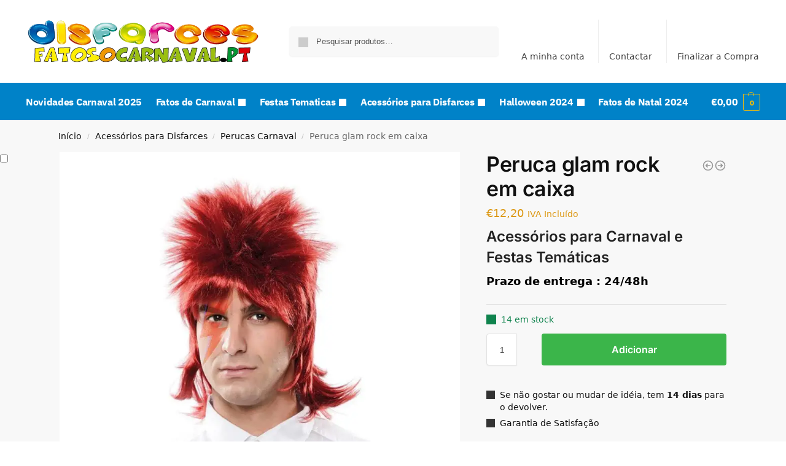

--- FILE ---
content_type: text/html; charset=UTF-8
request_url: https://fatosocarnaval.pt/peruca-glam-rock-em-caixa-8708/
body_size: 45529
content:
<!doctype html>
<html lang="pt-PT" prefix="og: https://ogp.me/ns#">
<head><meta charset="UTF-8"><script>if(navigator.userAgent.match(/MSIE|Internet Explorer/i)||navigator.userAgent.match(/Trident\/7\..*?rv:11/i)){var href=document.location.href;if(!href.match(/[?&]nowprocket/)){if(href.indexOf("?")==-1){if(href.indexOf("#")==-1){document.location.href=href+"?nowprocket=1"}else{document.location.href=href.replace("#","?nowprocket=1#")}}else{if(href.indexOf("#")==-1){document.location.href=href+"&nowprocket=1"}else{document.location.href=href.replace("#","&nowprocket=1#")}}}}</script><script>class RocketLazyLoadScripts{constructor(){this.v="1.2.3",this.triggerEvents=["keydown","mousedown","mousemove","touchmove","touchstart","touchend","wheel"],this.userEventHandler=this._triggerListener.bind(this),this.touchStartHandler=this._onTouchStart.bind(this),this.touchMoveHandler=this._onTouchMove.bind(this),this.touchEndHandler=this._onTouchEnd.bind(this),this.clickHandler=this._onClick.bind(this),this.interceptedClicks=[],window.addEventListener("pageshow",t=>{this.persisted=t.persisted}),window.addEventListener("DOMContentLoaded",()=>{this._preconnect3rdParties()}),this.delayedScripts={normal:[],async:[],defer:[]},this.trash=[],this.allJQueries=[]}_addUserInteractionListener(t){if(document.hidden){t._triggerListener();return}this.triggerEvents.forEach(e=>window.addEventListener(e,t.userEventHandler,{passive:!0})),window.addEventListener("touchstart",t.touchStartHandler,{passive:!0}),window.addEventListener("mousedown",t.touchStartHandler),document.addEventListener("visibilitychange",t.userEventHandler)}_removeUserInteractionListener(){this.triggerEvents.forEach(t=>window.removeEventListener(t,this.userEventHandler,{passive:!0})),document.removeEventListener("visibilitychange",this.userEventHandler)}_onTouchStart(t){"HTML"!==t.target.tagName&&(window.addEventListener("touchend",this.touchEndHandler),window.addEventListener("mouseup",this.touchEndHandler),window.addEventListener("touchmove",this.touchMoveHandler,{passive:!0}),window.addEventListener("mousemove",this.touchMoveHandler),t.target.addEventListener("click",this.clickHandler),this._renameDOMAttribute(t.target,"onclick","rocket-onclick"),this._pendingClickStarted())}_onTouchMove(t){window.removeEventListener("touchend",this.touchEndHandler),window.removeEventListener("mouseup",this.touchEndHandler),window.removeEventListener("touchmove",this.touchMoveHandler,{passive:!0}),window.removeEventListener("mousemove",this.touchMoveHandler),t.target.removeEventListener("click",this.clickHandler),this._renameDOMAttribute(t.target,"rocket-onclick","onclick"),this._pendingClickFinished()}_onTouchEnd(t){window.removeEventListener("touchend",this.touchEndHandler),window.removeEventListener("mouseup",this.touchEndHandler),window.removeEventListener("touchmove",this.touchMoveHandler,{passive:!0}),window.removeEventListener("mousemove",this.touchMoveHandler)}_onClick(t){t.target.removeEventListener("click",this.clickHandler),this._renameDOMAttribute(t.target,"rocket-onclick","onclick"),this.interceptedClicks.push(t),t.preventDefault(),t.stopPropagation(),t.stopImmediatePropagation(),this._pendingClickFinished()}_replayClicks(){window.removeEventListener("touchstart",this.touchStartHandler,{passive:!0}),window.removeEventListener("mousedown",this.touchStartHandler),this.interceptedClicks.forEach(t=>{t.target.dispatchEvent(new MouseEvent("click",{view:t.view,bubbles:!0,cancelable:!0}))})}_waitForPendingClicks(){return new Promise(t=>{this._isClickPending?this._pendingClickFinished=t:t()})}_pendingClickStarted(){this._isClickPending=!0}_pendingClickFinished(){this._isClickPending=!1}_renameDOMAttribute(t,e,r){t.hasAttribute&&t.hasAttribute(e)&&(event.target.setAttribute(r,event.target.getAttribute(e)),event.target.removeAttribute(e))}_triggerListener(){this._removeUserInteractionListener(this),"loading"===document.readyState?document.addEventListener("DOMContentLoaded",this._loadEverythingNow.bind(this)):this._loadEverythingNow()}_preconnect3rdParties(){let t=[];document.querySelectorAll("script[type=rocketlazyloadscript]").forEach(e=>{if(e.hasAttribute("src")){let r=new URL(e.src).origin;r!==location.origin&&t.push({src:r,crossOrigin:e.crossOrigin||"module"===e.getAttribute("data-rocket-type")})}}),t=[...new Map(t.map(t=>[JSON.stringify(t),t])).values()],this._batchInjectResourceHints(t,"preconnect")}async _loadEverythingNow(){this.lastBreath=Date.now(),this._delayEventListeners(this),this._delayJQueryReady(this),this._handleDocumentWrite(),this._registerAllDelayedScripts(),this._preloadAllScripts(),await this._loadScriptsFromList(this.delayedScripts.normal),await this._loadScriptsFromList(this.delayedScripts.defer),await this._loadScriptsFromList(this.delayedScripts.async);try{await this._triggerDOMContentLoaded(),await this._triggerWindowLoad()}catch(t){console.error(t)}window.dispatchEvent(new Event("rocket-allScriptsLoaded")),this._waitForPendingClicks().then(()=>{this._replayClicks()}),this._emptyTrash()}_registerAllDelayedScripts(){document.querySelectorAll("script[type=rocketlazyloadscript]").forEach(t=>{t.hasAttribute("data-rocket-src")?t.hasAttribute("async")&&!1!==t.async?this.delayedScripts.async.push(t):t.hasAttribute("defer")&&!1!==t.defer||"module"===t.getAttribute("data-rocket-type")?this.delayedScripts.defer.push(t):this.delayedScripts.normal.push(t):this.delayedScripts.normal.push(t)})}async _transformScript(t){return new Promise((await this._littleBreath(),navigator.userAgent.indexOf("Firefox/")>0||""===navigator.vendor)?e=>{let r=document.createElement("script");[...t.attributes].forEach(t=>{let e=t.nodeName;"type"!==e&&("data-rocket-type"===e&&(e="type"),"data-rocket-src"===e&&(e="src"),r.setAttribute(e,t.nodeValue))}),t.text&&(r.text=t.text),r.hasAttribute("src")?(r.addEventListener("load",e),r.addEventListener("error",e)):(r.text=t.text,e());try{t.parentNode.replaceChild(r,t)}catch(i){e()}}:async e=>{function r(){t.setAttribute("data-rocket-status","failed"),e()}try{let i=t.getAttribute("data-rocket-type"),n=t.getAttribute("data-rocket-src");t.text,i?(t.type=i,t.removeAttribute("data-rocket-type")):t.removeAttribute("type"),t.addEventListener("load",function r(){t.setAttribute("data-rocket-status","executed"),e()}),t.addEventListener("error",r),n?(t.removeAttribute("data-rocket-src"),t.src=n):t.src="data:text/javascript;base64,"+window.btoa(unescape(encodeURIComponent(t.text)))}catch(s){r()}})}async _loadScriptsFromList(t){let e=t.shift();return e&&e.isConnected?(await this._transformScript(e),this._loadScriptsFromList(t)):Promise.resolve()}_preloadAllScripts(){this._batchInjectResourceHints([...this.delayedScripts.normal,...this.delayedScripts.defer,...this.delayedScripts.async],"preload")}_batchInjectResourceHints(t,e){var r=document.createDocumentFragment();t.forEach(t=>{let i=t.getAttribute&&t.getAttribute("data-rocket-src")||t.src;if(i){let n=document.createElement("link");n.href=i,n.rel=e,"preconnect"!==e&&(n.as="script"),t.getAttribute&&"module"===t.getAttribute("data-rocket-type")&&(n.crossOrigin=!0),t.crossOrigin&&(n.crossOrigin=t.crossOrigin),t.integrity&&(n.integrity=t.integrity),r.appendChild(n),this.trash.push(n)}}),document.head.appendChild(r)}_delayEventListeners(t){let e={};function r(t,r){!function t(r){!e[r]&&(e[r]={originalFunctions:{add:r.addEventListener,remove:r.removeEventListener},eventsToRewrite:[]},r.addEventListener=function(){arguments[0]=i(arguments[0]),e[r].originalFunctions.add.apply(r,arguments)},r.removeEventListener=function(){arguments[0]=i(arguments[0]),e[r].originalFunctions.remove.apply(r,arguments)});function i(t){return e[r].eventsToRewrite.indexOf(t)>=0?"rocket-"+t:t}}(t),e[t].eventsToRewrite.push(r)}function i(t,e){let r=t[e];Object.defineProperty(t,e,{get:()=>r||function(){},set(i){t["rocket"+e]=r=i}})}r(document,"DOMContentLoaded"),r(window,"DOMContentLoaded"),r(window,"load"),r(window,"pageshow"),r(document,"readystatechange"),i(document,"onreadystatechange"),i(window,"onload"),i(window,"onpageshow")}_delayJQueryReady(t){let e;function r(r){if(r&&r.fn&&!t.allJQueries.includes(r)){r.fn.ready=r.fn.init.prototype.ready=function(e){return t.domReadyFired?e.bind(document)(r):document.addEventListener("rocket-DOMContentLoaded",()=>e.bind(document)(r)),r([])};let i=r.fn.on;r.fn.on=r.fn.init.prototype.on=function(){if(this[0]===window){function t(t){return t.split(" ").map(t=>"load"===t||0===t.indexOf("load.")?"rocket-jquery-load":t).join(" ")}"string"==typeof arguments[0]||arguments[0]instanceof String?arguments[0]=t(arguments[0]):"object"==typeof arguments[0]&&Object.keys(arguments[0]).forEach(e=>{let r=arguments[0][e];delete arguments[0][e],arguments[0][t(e)]=r})}return i.apply(this,arguments),this},t.allJQueries.push(r)}e=r}r(window.jQuery),Object.defineProperty(window,"jQuery",{get:()=>e,set(t){r(t)}})}async _triggerDOMContentLoaded(){this.domReadyFired=!0,await this._littleBreath(),document.dispatchEvent(new Event("rocket-DOMContentLoaded")),await this._littleBreath(),window.dispatchEvent(new Event("rocket-DOMContentLoaded")),await this._littleBreath(),document.dispatchEvent(new Event("rocket-readystatechange")),await this._littleBreath(),document.rocketonreadystatechange&&document.rocketonreadystatechange()}async _triggerWindowLoad(){await this._littleBreath(),window.dispatchEvent(new Event("rocket-load")),await this._littleBreath(),window.rocketonload&&window.rocketonload(),await this._littleBreath(),this.allJQueries.forEach(t=>t(window).trigger("rocket-jquery-load")),await this._littleBreath();let t=new Event("rocket-pageshow");t.persisted=this.persisted,window.dispatchEvent(t),await this._littleBreath(),window.rocketonpageshow&&window.rocketonpageshow({persisted:this.persisted})}_handleDocumentWrite(){let t=new Map;document.write=document.writeln=function(e){let r=document.currentScript;r||console.error("WPRocket unable to document.write this: "+e);let i=document.createRange(),n=r.parentElement,s=t.get(r);void 0===s&&(s=r.nextSibling,t.set(r,s));let a=document.createDocumentFragment();i.setStart(a,0),a.appendChild(i.createContextualFragment(e)),n.insertBefore(a,s)}}async _littleBreath(){Date.now()-this.lastBreath>45&&(await this._requestAnimFrame(),this.lastBreath=Date.now())}async _requestAnimFrame(){return document.hidden?new Promise(t=>setTimeout(t)):new Promise(t=>requestAnimationFrame(t))}_emptyTrash(){this.trash.forEach(t=>t.remove())}static run(){let t=new RocketLazyLoadScripts;t._addUserInteractionListener(t)}}RocketLazyLoadScripts.run();</script>
<!-- Global site tag (gtag.js) - Google Analytics -->
<script type="rocketlazyloadscript" async data-rocket-src="https://www.googletagmanager.com/gtag/js?id=UA-46151494-1"></script>
<script type="rocketlazyloadscript">
  window.dataLayer = window.dataLayer || [];
  function gtag(){dataLayer.push(arguments);}
  gtag('js', new Date());

  gtag('config', 'UA-46151494-1');
</script>

<meta name="viewport" content="height=device-height, width=device-width, initial-scale=1, maximum-scale=1">
<link rel="profile" href="https://gmpg.org/xfn/11">
<link rel="pingback" href="https://fatosocarnaval.pt/xmlrpc.php">


<!-- Search Engine Optimization by Rank Math - https://rankmath.com/ -->
<title>ᐈ Peruca glam rock em caixa ✅ Carnaval e Festas【 Melhores Ofertas 】</title>
<meta name="description" content="Compre Agora ✅ Peruca glam rock em caixa ✅, Temos os Disfarces mais originais ✅AO MELHOR PREÇO✅ Loja de Fatos Baratos Homens, Mulheres e Crianças"/>
<meta name="robots" content="follow, index, max-snippet:-1, max-video-preview:-1, max-image-preview:large"/>
<link rel="canonical" href="https://fatosocarnaval.pt/peruca-glam-rock-em-caixa-8708/" />
<meta property="og:locale" content="pt_PT" />
<meta property="og:type" content="product" />
<meta property="og:title" content="ᐈ Peruca glam rock em caixa ✅ Carnaval e Festas【 Melhores Ofertas 】" />
<meta property="og:description" content="Compre Agora ✅ Peruca glam rock em caixa ✅, Temos os Disfarces mais originais ✅AO MELHOR PREÇO✅ Loja de Fatos Baratos Homens, Mulheres e Crianças" />
<meta property="og:url" content="https://fatosocarnaval.pt/peruca-glam-rock-em-caixa-8708/" />
<meta property="og:site_name" content="FatosoCarnaval.pt" />
<meta property="og:updated_time" content="2025-02-17T09:16:05+00:00" />
<meta property="og:image" content="https://fatosocarnaval.pt/wp-content/uploads/2020/11/peruca-glam-rock-em-caixa.jpg" />
<meta property="og:image:secure_url" content="https://fatosocarnaval.pt/wp-content/uploads/2020/11/peruca-glam-rock-em-caixa.jpg" />
<meta property="og:image:width" content="1024" />
<meta property="og:image:height" content="1024" />
<meta property="og:image:alt" content="Peruca glam rock em caixa" />
<meta property="og:image:type" content="image/jpeg" />
<meta property="product:price:amount" content="12.20" />
<meta property="product:price:currency" content="EUR" />
<meta property="product:availability" content="instock" />
<meta name="twitter:card" content="summary_large_image" />
<meta name="twitter:title" content="ᐈ Peruca glam rock em caixa ✅ Carnaval e Festas【 Melhores Ofertas 】" />
<meta name="twitter:description" content="Compre Agora ✅ Peruca glam rock em caixa ✅, Temos os Disfarces mais originais ✅AO MELHOR PREÇO✅ Loja de Fatos Baratos Homens, Mulheres e Crianças" />
<meta name="twitter:image" content="https://fatosocarnaval.pt/wp-content/uploads/2020/11/peruca-glam-rock-em-caixa.jpg" />
<meta name="twitter:label1" content="Price" />
<meta name="twitter:data1" content="&euro;12,20" />
<meta name="twitter:label2" content="Availability" />
<meta name="twitter:data2" content="14 em stock" />
<!-- /Rank Math WordPress SEO plugin -->


<link rel="alternate" type="application/rss+xml" title="FatosoCarnaval.pt &raquo; Feed" href="https://fatosocarnaval.pt/feed/" />
<link rel="alternate" type="application/rss+xml" title="FatosoCarnaval.pt &raquo; Feed de comentários" href="https://fatosocarnaval.pt/comments/feed/" />
<link rel="alternate" type="application/rss+xml" title="Feed de comentários de FatosoCarnaval.pt &raquo; Peruca glam rock em caixa" href="https://fatosocarnaval.pt/peruca-glam-rock-em-caixa-8708/feed/" />
<link rel="alternate" title="oEmbed (JSON)" type="application/json+oembed" href="https://fatosocarnaval.pt/wp-json/oembed/1.0/embed?url=https%3A%2F%2Ffatosocarnaval.pt%2Fperuca-glam-rock-em-caixa-8708%2F" />
<link rel="alternate" title="oEmbed (XML)" type="text/xml+oembed" href="https://fatosocarnaval.pt/wp-json/oembed/1.0/embed?url=https%3A%2F%2Ffatosocarnaval.pt%2Fperuca-glam-rock-em-caixa-8708%2F&#038;format=xml" />
<style id='wp-img-auto-sizes-contain-inline-css' type='text/css'>
img:is([sizes=auto i],[sizes^="auto," i]){contain-intrinsic-size:3000px 1500px}
/*# sourceURL=wp-img-auto-sizes-contain-inline-css */
</style>
<style id='wp-emoji-styles-inline-css' type='text/css'>

	img.wp-smiley, img.emoji {
		display: inline !important;
		border: none !important;
		box-shadow: none !important;
		height: 1em !important;
		width: 1em !important;
		margin: 0 0.07em !important;
		vertical-align: -0.1em !important;
		background: none !important;
		padding: 0 !important;
	}
/*# sourceURL=wp-emoji-styles-inline-css */
</style>
<link rel='stylesheet' id='wp-block-library-css' href='https://fatosocarnaval.pt/wp-includes/css/dist/block-library/style.min.css?ver=b8d48dceedb0ca6a62784457964c3197' type='text/css' media='all' />
<link rel='stylesheet' id='wp-components-css' href='https://fatosocarnaval.pt/wp-includes/css/dist/components/style.min.css?ver=b8d48dceedb0ca6a62784457964c3197' type='text/css' media='all' />
<link rel='stylesheet' id='wp-preferences-css' href='https://fatosocarnaval.pt/wp-includes/css/dist/preferences/style.min.css?ver=b8d48dceedb0ca6a62784457964c3197' type='text/css' media='all' />
<link rel='stylesheet' id='wp-block-editor-css' href='https://fatosocarnaval.pt/wp-includes/css/dist/block-editor/style.min.css?ver=b8d48dceedb0ca6a62784457964c3197' type='text/css' media='all' />
<link data-minify="1" rel='stylesheet' id='popup-maker-block-library-style-css' href='https://fatosocarnaval.pt/wp-content/cache/min/1/wp-content/plugins/popup-maker/dist/packages/block-library-style.css?ver=1768687706' type='text/css' media='all' />
<style id='global-styles-inline-css' type='text/css'>
:root{--wp--preset--aspect-ratio--square: 1;--wp--preset--aspect-ratio--4-3: 4/3;--wp--preset--aspect-ratio--3-4: 3/4;--wp--preset--aspect-ratio--3-2: 3/2;--wp--preset--aspect-ratio--2-3: 2/3;--wp--preset--aspect-ratio--16-9: 16/9;--wp--preset--aspect-ratio--9-16: 9/16;--wp--preset--color--black: #000000;--wp--preset--color--cyan-bluish-gray: #abb8c3;--wp--preset--color--white: #ffffff;--wp--preset--color--pale-pink: #f78da7;--wp--preset--color--vivid-red: #cf2e2e;--wp--preset--color--luminous-vivid-orange: #ff6900;--wp--preset--color--luminous-vivid-amber: #fcb900;--wp--preset--color--light-green-cyan: #7bdcb5;--wp--preset--color--vivid-green-cyan: #00d084;--wp--preset--color--pale-cyan-blue: #8ed1fc;--wp--preset--color--vivid-cyan-blue: #0693e3;--wp--preset--color--vivid-purple: #9b51e0;--wp--preset--gradient--vivid-cyan-blue-to-vivid-purple: linear-gradient(135deg,rgb(6,147,227) 0%,rgb(155,81,224) 100%);--wp--preset--gradient--light-green-cyan-to-vivid-green-cyan: linear-gradient(135deg,rgb(122,220,180) 0%,rgb(0,208,130) 100%);--wp--preset--gradient--luminous-vivid-amber-to-luminous-vivid-orange: linear-gradient(135deg,rgb(252,185,0) 0%,rgb(255,105,0) 100%);--wp--preset--gradient--luminous-vivid-orange-to-vivid-red: linear-gradient(135deg,rgb(255,105,0) 0%,rgb(207,46,46) 100%);--wp--preset--gradient--very-light-gray-to-cyan-bluish-gray: linear-gradient(135deg,rgb(238,238,238) 0%,rgb(169,184,195) 100%);--wp--preset--gradient--cool-to-warm-spectrum: linear-gradient(135deg,rgb(74,234,220) 0%,rgb(151,120,209) 20%,rgb(207,42,186) 40%,rgb(238,44,130) 60%,rgb(251,105,98) 80%,rgb(254,248,76) 100%);--wp--preset--gradient--blush-light-purple: linear-gradient(135deg,rgb(255,206,236) 0%,rgb(152,150,240) 100%);--wp--preset--gradient--blush-bordeaux: linear-gradient(135deg,rgb(254,205,165) 0%,rgb(254,45,45) 50%,rgb(107,0,62) 100%);--wp--preset--gradient--luminous-dusk: linear-gradient(135deg,rgb(255,203,112) 0%,rgb(199,81,192) 50%,rgb(65,88,208) 100%);--wp--preset--gradient--pale-ocean: linear-gradient(135deg,rgb(255,245,203) 0%,rgb(182,227,212) 50%,rgb(51,167,181) 100%);--wp--preset--gradient--electric-grass: linear-gradient(135deg,rgb(202,248,128) 0%,rgb(113,206,126) 100%);--wp--preset--gradient--midnight: linear-gradient(135deg,rgb(2,3,129) 0%,rgb(40,116,252) 100%);--wp--preset--font-size--small: clamp(1rem, 1rem + ((1vw - 0.2rem) * 0.368), 1.2rem);--wp--preset--font-size--medium: clamp(1rem, 1rem + ((1vw - 0.2rem) * 0.92), 1.5rem);--wp--preset--font-size--large: clamp(1.5rem, 1.5rem + ((1vw - 0.2rem) * 0.92), 2rem);--wp--preset--font-size--x-large: clamp(1.5rem, 1.5rem + ((1vw - 0.2rem) * 1.379), 2.25rem);--wp--preset--font-size--x-small: 0.85rem;--wp--preset--font-size--base: clamp(1rem, 1rem + ((1vw - 0.2rem) * 0.46), 1.25rem);--wp--preset--font-size--xx-large: clamp(2rem, 2rem + ((1vw - 0.2rem) * 1.839), 3rem);--wp--preset--font-size--xxx-large: clamp(2.25rem, 2.25rem + ((1vw - 0.2rem) * 3.218), 4rem);--wp--preset--spacing--20: 0.44rem;--wp--preset--spacing--30: 0.67rem;--wp--preset--spacing--40: 1rem;--wp--preset--spacing--50: 1.5rem;--wp--preset--spacing--60: 2.25rem;--wp--preset--spacing--70: 3.38rem;--wp--preset--spacing--80: 5.06rem;--wp--preset--spacing--small: clamp(.25rem, 2.5vw, 0.75rem);--wp--preset--spacing--medium: clamp(1rem, 4vw, 2rem);--wp--preset--spacing--large: clamp(1.25rem, 6vw, 3rem);--wp--preset--spacing--x-large: clamp(3rem, 7vw, 5rem);--wp--preset--spacing--xx-large: clamp(4rem, 9vw, 7rem);--wp--preset--spacing--xxx-large: clamp(5rem, 12vw, 9rem);--wp--preset--spacing--xxxx-large: clamp(6rem, 14vw, 13rem);--wp--preset--shadow--natural: 6px 6px 9px rgba(0, 0, 0, 0.2);--wp--preset--shadow--deep: 12px 12px 50px rgba(0, 0, 0, 0.4);--wp--preset--shadow--sharp: 6px 6px 0px rgba(0, 0, 0, 0.2);--wp--preset--shadow--outlined: 6px 6px 0px -3px rgb(255, 255, 255), 6px 6px rgb(0, 0, 0);--wp--preset--shadow--crisp: 6px 6px 0px rgb(0, 0, 0);--wp--custom--line-height--none: 1;--wp--custom--line-height--tight: 1.1;--wp--custom--line-height--snug: 1.2;--wp--custom--line-height--normal: 1.5;--wp--custom--line-height--relaxed: 1.625;--wp--custom--line-height--loose: 2;--wp--custom--line-height--body: 1.618;}:root { --wp--style--global--content-size: 900px;--wp--style--global--wide-size: 1190px; }:where(body) { margin: 0; }.wp-site-blocks { padding-top: var(--wp--style--root--padding-top); padding-bottom: var(--wp--style--root--padding-bottom); }.has-global-padding { padding-right: var(--wp--style--root--padding-right); padding-left: var(--wp--style--root--padding-left); }.has-global-padding > .alignfull { margin-right: calc(var(--wp--style--root--padding-right) * -1); margin-left: calc(var(--wp--style--root--padding-left) * -1); }.has-global-padding :where(:not(.alignfull.is-layout-flow) > .has-global-padding:not(.wp-block-block, .alignfull)) { padding-right: 0; padding-left: 0; }.has-global-padding :where(:not(.alignfull.is-layout-flow) > .has-global-padding:not(.wp-block-block, .alignfull)) > .alignfull { margin-left: 0; margin-right: 0; }.wp-site-blocks > .alignleft { float: left; margin-right: 2em; }.wp-site-blocks > .alignright { float: right; margin-left: 2em; }.wp-site-blocks > .aligncenter { justify-content: center; margin-left: auto; margin-right: auto; }:where(.wp-site-blocks) > * { margin-block-start: var(--wp--preset--spacing--medium); margin-block-end: 0; }:where(.wp-site-blocks) > :first-child { margin-block-start: 0; }:where(.wp-site-blocks) > :last-child { margin-block-end: 0; }:root { --wp--style--block-gap: var(--wp--preset--spacing--medium); }:root :where(.is-layout-flow) > :first-child{margin-block-start: 0;}:root :where(.is-layout-flow) > :last-child{margin-block-end: 0;}:root :where(.is-layout-flow) > *{margin-block-start: var(--wp--preset--spacing--medium);margin-block-end: 0;}:root :where(.is-layout-constrained) > :first-child{margin-block-start: 0;}:root :where(.is-layout-constrained) > :last-child{margin-block-end: 0;}:root :where(.is-layout-constrained) > *{margin-block-start: var(--wp--preset--spacing--medium);margin-block-end: 0;}:root :where(.is-layout-flex){gap: var(--wp--preset--spacing--medium);}:root :where(.is-layout-grid){gap: var(--wp--preset--spacing--medium);}.is-layout-flow > .alignleft{float: left;margin-inline-start: 0;margin-inline-end: 2em;}.is-layout-flow > .alignright{float: right;margin-inline-start: 2em;margin-inline-end: 0;}.is-layout-flow > .aligncenter{margin-left: auto !important;margin-right: auto !important;}.is-layout-constrained > .alignleft{float: left;margin-inline-start: 0;margin-inline-end: 2em;}.is-layout-constrained > .alignright{float: right;margin-inline-start: 2em;margin-inline-end: 0;}.is-layout-constrained > .aligncenter{margin-left: auto !important;margin-right: auto !important;}.is-layout-constrained > :where(:not(.alignleft):not(.alignright):not(.alignfull)){max-width: var(--wp--style--global--content-size);margin-left: auto !important;margin-right: auto !important;}.is-layout-constrained > .alignwide{max-width: var(--wp--style--global--wide-size);}body .is-layout-flex{display: flex;}.is-layout-flex{flex-wrap: wrap;align-items: center;}.is-layout-flex > :is(*, div){margin: 0;}body .is-layout-grid{display: grid;}.is-layout-grid > :is(*, div){margin: 0;}body{font-family: var(--wp--preset--font-family--primary);--wp--style--root--padding-top: 0;--wp--style--root--padding-right: var(--wp--preset--spacing--medium);--wp--style--root--padding-bottom: 0;--wp--style--root--padding-left: var(--wp--preset--spacing--medium);}a:where(:not(.wp-element-button)){text-decoration: false;}:root :where(.wp-element-button, .wp-block-button__link){background-color: #32373c;border-width: 0;color: #fff;font-family: inherit;font-size: inherit;font-style: inherit;font-weight: inherit;letter-spacing: inherit;line-height: inherit;padding-top: calc(0.667em + 2px);padding-right: calc(1.333em + 2px);padding-bottom: calc(0.667em + 2px);padding-left: calc(1.333em + 2px);text-decoration: none;text-transform: inherit;}.has-black-color{color: var(--wp--preset--color--black) !important;}.has-cyan-bluish-gray-color{color: var(--wp--preset--color--cyan-bluish-gray) !important;}.has-white-color{color: var(--wp--preset--color--white) !important;}.has-pale-pink-color{color: var(--wp--preset--color--pale-pink) !important;}.has-vivid-red-color{color: var(--wp--preset--color--vivid-red) !important;}.has-luminous-vivid-orange-color{color: var(--wp--preset--color--luminous-vivid-orange) !important;}.has-luminous-vivid-amber-color{color: var(--wp--preset--color--luminous-vivid-amber) !important;}.has-light-green-cyan-color{color: var(--wp--preset--color--light-green-cyan) !important;}.has-vivid-green-cyan-color{color: var(--wp--preset--color--vivid-green-cyan) !important;}.has-pale-cyan-blue-color{color: var(--wp--preset--color--pale-cyan-blue) !important;}.has-vivid-cyan-blue-color{color: var(--wp--preset--color--vivid-cyan-blue) !important;}.has-vivid-purple-color{color: var(--wp--preset--color--vivid-purple) !important;}.has-black-background-color{background-color: var(--wp--preset--color--black) !important;}.has-cyan-bluish-gray-background-color{background-color: var(--wp--preset--color--cyan-bluish-gray) !important;}.has-white-background-color{background-color: var(--wp--preset--color--white) !important;}.has-pale-pink-background-color{background-color: var(--wp--preset--color--pale-pink) !important;}.has-vivid-red-background-color{background-color: var(--wp--preset--color--vivid-red) !important;}.has-luminous-vivid-orange-background-color{background-color: var(--wp--preset--color--luminous-vivid-orange) !important;}.has-luminous-vivid-amber-background-color{background-color: var(--wp--preset--color--luminous-vivid-amber) !important;}.has-light-green-cyan-background-color{background-color: var(--wp--preset--color--light-green-cyan) !important;}.has-vivid-green-cyan-background-color{background-color: var(--wp--preset--color--vivid-green-cyan) !important;}.has-pale-cyan-blue-background-color{background-color: var(--wp--preset--color--pale-cyan-blue) !important;}.has-vivid-cyan-blue-background-color{background-color: var(--wp--preset--color--vivid-cyan-blue) !important;}.has-vivid-purple-background-color{background-color: var(--wp--preset--color--vivid-purple) !important;}.has-black-border-color{border-color: var(--wp--preset--color--black) !important;}.has-cyan-bluish-gray-border-color{border-color: var(--wp--preset--color--cyan-bluish-gray) !important;}.has-white-border-color{border-color: var(--wp--preset--color--white) !important;}.has-pale-pink-border-color{border-color: var(--wp--preset--color--pale-pink) !important;}.has-vivid-red-border-color{border-color: var(--wp--preset--color--vivid-red) !important;}.has-luminous-vivid-orange-border-color{border-color: var(--wp--preset--color--luminous-vivid-orange) !important;}.has-luminous-vivid-amber-border-color{border-color: var(--wp--preset--color--luminous-vivid-amber) !important;}.has-light-green-cyan-border-color{border-color: var(--wp--preset--color--light-green-cyan) !important;}.has-vivid-green-cyan-border-color{border-color: var(--wp--preset--color--vivid-green-cyan) !important;}.has-pale-cyan-blue-border-color{border-color: var(--wp--preset--color--pale-cyan-blue) !important;}.has-vivid-cyan-blue-border-color{border-color: var(--wp--preset--color--vivid-cyan-blue) !important;}.has-vivid-purple-border-color{border-color: var(--wp--preset--color--vivid-purple) !important;}.has-vivid-cyan-blue-to-vivid-purple-gradient-background{background: var(--wp--preset--gradient--vivid-cyan-blue-to-vivid-purple) !important;}.has-light-green-cyan-to-vivid-green-cyan-gradient-background{background: var(--wp--preset--gradient--light-green-cyan-to-vivid-green-cyan) !important;}.has-luminous-vivid-amber-to-luminous-vivid-orange-gradient-background{background: var(--wp--preset--gradient--luminous-vivid-amber-to-luminous-vivid-orange) !important;}.has-luminous-vivid-orange-to-vivid-red-gradient-background{background: var(--wp--preset--gradient--luminous-vivid-orange-to-vivid-red) !important;}.has-very-light-gray-to-cyan-bluish-gray-gradient-background{background: var(--wp--preset--gradient--very-light-gray-to-cyan-bluish-gray) !important;}.has-cool-to-warm-spectrum-gradient-background{background: var(--wp--preset--gradient--cool-to-warm-spectrum) !important;}.has-blush-light-purple-gradient-background{background: var(--wp--preset--gradient--blush-light-purple) !important;}.has-blush-bordeaux-gradient-background{background: var(--wp--preset--gradient--blush-bordeaux) !important;}.has-luminous-dusk-gradient-background{background: var(--wp--preset--gradient--luminous-dusk) !important;}.has-pale-ocean-gradient-background{background: var(--wp--preset--gradient--pale-ocean) !important;}.has-electric-grass-gradient-background{background: var(--wp--preset--gradient--electric-grass) !important;}.has-midnight-gradient-background{background: var(--wp--preset--gradient--midnight) !important;}.has-small-font-size{font-size: var(--wp--preset--font-size--small) !important;}.has-medium-font-size{font-size: var(--wp--preset--font-size--medium) !important;}.has-large-font-size{font-size: var(--wp--preset--font-size--large) !important;}.has-x-large-font-size{font-size: var(--wp--preset--font-size--x-large) !important;}.has-x-small-font-size{font-size: var(--wp--preset--font-size--x-small) !important;}.has-base-font-size{font-size: var(--wp--preset--font-size--base) !important;}.has-xx-large-font-size{font-size: var(--wp--preset--font-size--xx-large) !important;}.has-xxx-large-font-size{font-size: var(--wp--preset--font-size--xxx-large) !important;}
:root :where(.wp-block-columns){margin-bottom: 0px;}
:root :where(.wp-block-pullquote){font-size: clamp(0.984em, 0.984rem + ((1vw - 0.2em) * 0.949), 1.5em);line-height: 1.6;}
:root :where(.wp-block-spacer){margin-top: 0 !important;}
/*# sourceURL=global-styles-inline-css */
</style>
<link data-minify="1" rel='stylesheet' id='contact-form-7-css' href='https://fatosocarnaval.pt/wp-content/cache/min/1/wp-content/plugins/contact-form-7/includes/css/styles.css?ver=1768687706' type='text/css' media='all' />
<link data-minify="1" rel='stylesheet' id='smart-search-css' href='https://fatosocarnaval.pt/wp-content/cache/min/1/wp-content/plugins/smart-woocommerce-search/assets/dist/css/general.css?ver=1768687706' type='text/css' media='all' />
<link rel='stylesheet' id='photoswipe-css' href='https://fatosocarnaval.pt/wp-content/plugins/woocommerce/assets/css/photoswipe/photoswipe.min.css?ver=10.4.3' type='text/css' media='all' />
<link rel='stylesheet' id='photoswipe-default-skin-css' href='https://fatosocarnaval.pt/wp-content/plugins/woocommerce/assets/css/photoswipe/default-skin/default-skin.min.css?ver=10.4.3' type='text/css' media='all' />
<style id='woocommerce-inline-inline-css' type='text/css'>
.woocommerce form .form-row .required { visibility: visible; }
/*# sourceURL=woocommerce-inline-inline-css */
</style>
<link data-minify="1" rel='stylesheet' id='ywot_style-css' href='https://fatosocarnaval.pt/wp-content/cache/min/1/wp-content/plugins/yith-woocommerce-order-tracking-premium/assets/css/ywot_style.css?ver=1768687706' type='text/css' media='all' />
<link data-minify="1" rel='stylesheet' id='ywot_font-css' href='https://fatosocarnaval.pt/wp-content/cache/min/1/wp-content/plugins/yith-woocommerce-order-tracking-premium/assets/css/fonts.css?ver=1768687706' type='text/css' media='all' />
<link rel='stylesheet' id='shoptimizer-style-css' href='https://fatosocarnaval.pt/wp-content/themes/shoptimizer/style.css?ver=2.8.3' type='text/css' media='all' />
<link rel='stylesheet' id='shoptimizer-child-style-css' href='https://fatosocarnaval.pt/wp-content/themes/shoptimizer-child/style.css?ver=1.2.1' type='text/css' media='all' />
<link rel='stylesheet' id='shoptimizer-main-min-css' href='https://fatosocarnaval.pt/wp-content/themes/shoptimizer/assets/css/main/main.min.css?ver=2.8.3' type='text/css' media='all' />
<link rel='stylesheet' id='shoptimizer-product-min-css' href='https://fatosocarnaval.pt/wp-content/themes/shoptimizer/assets/css/main/product.min.css?ver=2.8.3' type='text/css' media='all' />
<link rel='stylesheet' id='shoptimizer-comments-min-css' href='https://fatosocarnaval.pt/wp-content/themes/shoptimizer/assets/css/main/comments.min.css?ver=2.8.3' type='text/css' media='all' />
<link rel='stylesheet' id='shoptimizer-dynamic-style-css' href='https://fatosocarnaval.pt/wp-content/themes/shoptimizer/assets/css/main/dynamic.css?ver=2.8.3' type='text/css' media='all' />
<link rel='stylesheet' id='shoptimizer-blocks-min-css' href='https://fatosocarnaval.pt/wp-content/themes/shoptimizer/assets/css/main/blocks.min.css?ver=2.8.3' type='text/css' media='all' />
<link data-minify="1" rel='stylesheet' id='popup-maker-site-css' href='https://fatosocarnaval.pt/wp-content/cache/min/1/wp-content/uploads/pum/pum-site-styles.css?ver=1768687706' type='text/css' media='all' />
<style id='rocket-lazyload-inline-css' type='text/css'>
.rll-youtube-player{position:relative;padding-bottom:56.23%;height:0;overflow:hidden;max-width:100%;}.rll-youtube-player:focus-within{outline: 2px solid currentColor;outline-offset: 5px;}.rll-youtube-player iframe{position:absolute;top:0;left:0;width:100%;height:100%;z-index:100;background:0 0}.rll-youtube-player img{bottom:0;display:block;left:0;margin:auto;max-width:100%;width:100%;position:absolute;right:0;top:0;border:none;height:auto;-webkit-transition:.4s all;-moz-transition:.4s all;transition:.4s all}.rll-youtube-player img:hover{-webkit-filter:brightness(75%)}.rll-youtube-player .play{height:100%;width:100%;left:0;top:0;position:absolute;background:url(https://fatosocarnaval.pt/wp-content/plugins/wp-rocket/assets/img/youtube.png) no-repeat center;background-color: transparent !important;cursor:pointer;border:none;}
/*# sourceURL=rocket-lazyload-inline-css */
</style>
<script type="rocketlazyloadscript" data-rocket-type="text/javascript" data-rocket-src="https://fatosocarnaval.pt/wp-includes/js/jquery/jquery.min.js?ver=3.7.1" id="jquery-core-js"></script>
<script type="rocketlazyloadscript" data-rocket-type="text/javascript" data-rocket-src="https://fatosocarnaval.pt/wp-includes/js/jquery/jquery-migrate.min.js?ver=3.4.1" id="jquery-migrate-js" defer></script>
<script type="text/javascript" id="my-plugin-script-js-extra">
/* <![CDATA[ */
var my_plugin_data = {"callback_url":"https://fatosocarnaval.pt/wc-api/WC_Lusopay_COFI/"};
//# sourceURL=my-plugin-script-js-extra
/* ]]> */
</script>
<script type="rocketlazyloadscript" data-minify="1" data-rocket-type="text/javascript" data-rocket-src="https://fatosocarnaval.pt/wp-content/cache/min/1/wp-content/plugins/multibanco-e-ou-payshop-by-lusopay/includes/newtab.js?ver=1765965140" id="my-plugin-script-js" defer></script>
<script type="rocketlazyloadscript" data-rocket-type="text/javascript" data-rocket-src="https://fatosocarnaval.pt/wp-content/plugins/woocommerce/assets/js/jquery-blockui/jquery.blockUI.min.js?ver=2.7.0-wc.10.4.3" id="wc-jquery-blockui-js" defer="defer" data-wp-strategy="defer"></script>
<script type="text/javascript" id="wc-add-to-cart-js-extra">
/* <![CDATA[ */
var wc_add_to_cart_params = {"ajax_url":"/wp-admin/admin-ajax.php","wc_ajax_url":"/?wc-ajax=%%endpoint%%","i18n_view_cart":"Ver carrinho","cart_url":"https://fatosocarnaval.pt/carrinho/","is_cart":"","cart_redirect_after_add":"no"};
//# sourceURL=wc-add-to-cart-js-extra
/* ]]> */
</script>
<script type="rocketlazyloadscript" data-rocket-type="text/javascript" data-rocket-src="https://fatosocarnaval.pt/wp-content/plugins/woocommerce/assets/js/frontend/add-to-cart.min.js?ver=10.4.3" id="wc-add-to-cart-js" defer="defer" data-wp-strategy="defer"></script>
<script type="rocketlazyloadscript" data-rocket-type="text/javascript" data-rocket-src="https://fatosocarnaval.pt/wp-content/plugins/woocommerce/assets/js/zoom/jquery.zoom.min.js?ver=1.7.21-wc.10.4.3" id="wc-zoom-js" defer="defer" data-wp-strategy="defer"></script>
<script type="rocketlazyloadscript" data-rocket-type="text/javascript" data-rocket-src="https://fatosocarnaval.pt/wp-content/plugins/woocommerce/assets/js/flexslider/jquery.flexslider.min.js?ver=2.7.2-wc.10.4.3" id="wc-flexslider-js" defer="defer" data-wp-strategy="defer"></script>
<script type="rocketlazyloadscript" data-rocket-type="text/javascript" data-rocket-src="https://fatosocarnaval.pt/wp-content/plugins/woocommerce/assets/js/photoswipe/photoswipe.min.js?ver=4.1.1-wc.10.4.3" id="wc-photoswipe-js" defer="defer" data-wp-strategy="defer"></script>
<script type="rocketlazyloadscript" data-rocket-type="text/javascript" data-rocket-src="https://fatosocarnaval.pt/wp-content/plugins/woocommerce/assets/js/photoswipe/photoswipe-ui-default.min.js?ver=4.1.1-wc.10.4.3" id="wc-photoswipe-ui-default-js" defer="defer" data-wp-strategy="defer"></script>
<script type="text/javascript" id="wc-single-product-js-extra">
/* <![CDATA[ */
var wc_single_product_params = {"i18n_required_rating_text":"Seleccione uma classifica\u00e7\u00e3o","i18n_rating_options":["1 of 5 stars","2 of 5 stars","3 of 5 stars","4 of 5 stars","5 of 5 stars"],"i18n_product_gallery_trigger_text":"View full-screen image gallery","review_rating_required":"yes","flexslider":{"rtl":false,"animation":"slide","smoothHeight":true,"directionNav":true,"controlNav":"thumbnails","slideshow":false,"animationSpeed":500,"animationLoop":false,"allowOneSlide":false},"zoom_enabled":"1","zoom_options":[],"photoswipe_enabled":"1","photoswipe_options":{"shareEl":false,"closeOnScroll":false,"history":false,"hideAnimationDuration":0,"showAnimationDuration":0},"flexslider_enabled":"1"};
//# sourceURL=wc-single-product-js-extra
/* ]]> */
</script>
<script type="rocketlazyloadscript" data-rocket-type="text/javascript" data-rocket-src="https://fatosocarnaval.pt/wp-content/plugins/woocommerce/assets/js/frontend/single-product.min.js?ver=10.4.3" id="wc-single-product-js" defer="defer" data-wp-strategy="defer"></script>
<script type="rocketlazyloadscript" data-rocket-type="text/javascript" data-rocket-src="https://fatosocarnaval.pt/wp-content/plugins/woocommerce/assets/js/js-cookie/js.cookie.min.js?ver=2.1.4-wc.10.4.3" id="wc-js-cookie-js" defer="defer" data-wp-strategy="defer"></script>
<script type="text/javascript" id="woocommerce-js-extra">
/* <![CDATA[ */
var woocommerce_params = {"ajax_url":"/wp-admin/admin-ajax.php","wc_ajax_url":"/?wc-ajax=%%endpoint%%","i18n_password_show":"Show password","i18n_password_hide":"Hide password"};
//# sourceURL=woocommerce-js-extra
/* ]]> */
</script>
<script type="rocketlazyloadscript" data-rocket-type="text/javascript" data-rocket-src="https://fatosocarnaval.pt/wp-content/plugins/woocommerce/assets/js/frontend/woocommerce.min.js?ver=10.4.3" id="woocommerce-js" defer="defer" data-wp-strategy="defer"></script>
<link rel="https://api.w.org/" href="https://fatosocarnaval.pt/wp-json/" /><link rel="alternate" title="JSON" type="application/json" href="https://fatosocarnaval.pt/wp-json/wp/v2/product/421" /><link rel="EditURI" type="application/rsd+xml" title="RSD" href="https://fatosocarnaval.pt/xmlrpc.php?rsd" />

<link rel='shortlink' href='https://fatosocarnaval.pt/?p=421' />
	<script type="rocketlazyloadscript" data-rocket-type="text/javascript"> var commercekit_ajs = {"ajax_url":"\/?commercekit-ajax"}; var commercekit_pdp = []; var commercekit_as = []; </script>
	<style>.woocommerce-product-gallery{ opacity: 1 !important; }</style>
	<noscript><style>.woocommerce-product-gallery{ opacity: 1 !important; }</style></noscript>
	<meta name="generator" content="Elementor 3.33.4; features: additional_custom_breakpoints; settings: css_print_method-external, google_font-enabled, font_display-auto">
			<style>
				.e-con.e-parent:nth-of-type(n+4):not(.e-lazyloaded):not(.e-no-lazyload),
				.e-con.e-parent:nth-of-type(n+4):not(.e-lazyloaded):not(.e-no-lazyload) * {
					background-image: none !important;
				}
				@media screen and (max-height: 1024px) {
					.e-con.e-parent:nth-of-type(n+3):not(.e-lazyloaded):not(.e-no-lazyload),
					.e-con.e-parent:nth-of-type(n+3):not(.e-lazyloaded):not(.e-no-lazyload) * {
						background-image: none !important;
					}
				}
				@media screen and (max-height: 640px) {
					.e-con.e-parent:nth-of-type(n+2):not(.e-lazyloaded):not(.e-no-lazyload),
					.e-con.e-parent:nth-of-type(n+2):not(.e-lazyloaded):not(.e-no-lazyload) * {
						background-image: none !important;
					}
				}
			</style>
			<link rel="icon" href="https://fatosocarnaval.pt/wp-content/uploads/2020/10/cropped-icon-32x32.png" sizes="32x32" />
<link rel="icon" href="https://fatosocarnaval.pt/wp-content/uploads/2020/10/cropped-icon-192x192.png" sizes="192x192" />
<link rel="apple-touch-icon" href="https://fatosocarnaval.pt/wp-content/uploads/2020/10/cropped-icon-180x180.png" />
<meta name="msapplication-TileImage" content="https://fatosocarnaval.pt/wp-content/uploads/2020/10/cropped-icon-270x270.png" />
<style id="kirki-inline-styles">.site-header .custom-logo-link img{height:75px;}.is_stuck .logo-mark{width:191px;}.price ins, .summary .yith-wcwl-add-to-wishlist a:before, .site .commercekit-wishlist a i:before, .commercekit-wishlist-table .price, .commercekit-wishlist-table .price ins, .commercekit-ajs-product-price, .commercekit-ajs-product-price ins, .widget-area .widget.widget_categories a:hover, #secondary .widget ul li a:hover, #secondary.widget-area .widget li.chosen a, .widget-area .widget a:hover, #secondary .widget_recent_comments ul li a:hover, .woocommerce-pagination .page-numbers li .page-numbers.current, div.product p.price, body:not(.mobile-toggled) .main-navigation ul.menu li.full-width.menu-item-has-children ul li.highlight > a, body:not(.mobile-toggled) .main-navigation ul.menu li.full-width.menu-item-has-children ul li.highlight > a:hover, #secondary .widget ins span.amount, #secondary .widget ins span.amount span, .search-results article h2 a:hover{color:#dc9814;}.spinner > div, .widget_price_filter .ui-slider .ui-slider-range, .widget_price_filter .ui-slider .ui-slider-handle, #page .woocommerce-tabs ul.tabs li span, #secondary.widget-area .widget .tagcloud a:hover, .widget-area .widget.widget_product_tag_cloud a:hover, footer .mc4wp-form input[type="submit"], #payment .payment_methods li.woocommerce-PaymentMethod > input[type=radio]:first-child:checked + label:before, #payment .payment_methods li.wc_payment_method > input[type=radio]:first-child:checked + label:before, #shipping_method > li > input[type=radio]:first-child:checked + label:before, ul#shipping_method li:only-child label:before, .image-border .elementor-image:after, ul.products li.product .yith-wcwl-wishlistexistsbrowse a:before, ul.products li.product .yith-wcwl-wishlistaddedbrowse a:before, ul.products li.product .yith-wcwl-add-button a:before, .summary .yith-wcwl-add-to-wishlist a:before, li.product .commercekit-wishlist a em.cg-wishlist-t:before, li.product .commercekit-wishlist a em.cg-wishlist:before, .site .commercekit-wishlist a i:before, .summary .commercekit-wishlist a i.cg-wishlist-t:before, .woocommerce-tabs ul.tabs li a span, .commercekit-atc-tab-links li a span, .main-navigation ul li a span strong, .widget_layered_nav ul.woocommerce-widget-layered-nav-list li.chosen:before{background-color:#dc9814;}.woocommerce-tabs .tabs li a::after, .commercekit-atc-tab-links li a:after{border-color:#dc9814;}a{color:#1e68c4;}a:hover{color:#111;}body{background-color:#fff;}.col-full.topbar-wrapper{background-color:#fff;border-bottom-color:#eee;}.top-bar, .top-bar a{color:#323232;}body:not(.header-4) .site-header, .header-4-container{background-color:#fff;}.fa.menu-item, .ri.menu-item{border-left-color:#eee;}.header-4 .search-trigger span{border-right-color:#eee;}.header-widget-region{background-color:#dc9814;font-size:14px;}.header-widget-region, .header-widget-region a{color:#fff;}.button, .button:hover, .message-inner a.button, .wc-proceed-to-checkout a.button, .wc-proceed-to-checkout .checkout-button.button:hover, .commercekit-wishlist-table button, input[type=submit], ul.products li.product .button, ul.products li.product .added_to_cart, ul.wc-block-grid__products .wp-block-button__link, ul.wc-block-grid__products .wp-block-button__link:hover, .site .widget_shopping_cart a.button.checkout, .woocommerce #respond input#submit.alt, .main-navigation ul.menu ul li a.button, .main-navigation ul.menu ul li a.button:hover, body .main-navigation ul.menu li.menu-item-has-children.full-width > .sub-menu-wrapper li a.button:hover, .main-navigation ul.menu li.menu-item-has-children.full-width > .sub-menu-wrapper li:hover a.added_to_cart, .site div.wpforms-container-full .wpforms-form button[type=submit], .product .cart .single_add_to_cart_button, .woocommerce-cart p.return-to-shop a, .elementor-row .feature p a, .image-feature figcaption span, .wp-element-button.wc-block-cart__submit-button, .wp-element-button.wc-block-components-button.wc-block-components-checkout-place-order-button{color:#fff;}.single-product div.product form.cart .button.added::before, #payment .place-order .button:before, .cart-collaterals .checkout-button:before, .widget_shopping_cart .buttons .checkout:before{background-color:#fff;}.button, input[type=submit], ul.products li.product .button, .commercekit-wishlist-table button, .woocommerce #respond input#submit.alt, .product .cart .single_add_to_cart_button, .widget_shopping_cart a.button.checkout, .main-navigation ul.menu li.menu-item-has-children.full-width > .sub-menu-wrapper li a.added_to_cart, .site div.wpforms-container-full .wpforms-form button[type=submit], ul.products li.product .added_to_cart, ul.wc-block-grid__products .wp-block-button__link, .woocommerce-cart p.return-to-shop a, .elementor-row .feature a, .image-feature figcaption span, .wp-element-button.wc-block-cart__submit-button, .wp-element-button.wc-block-components-button.wc-block-components-checkout-place-order-button{background-color:#3bb54a;}.widget_shopping_cart a.button.checkout{border-color:#3bb54a;}.button:hover, [type="submit"]:hover, .commercekit-wishlist-table button:hover, ul.products li.product .button:hover, #place_order[type="submit"]:hover, body .woocommerce #respond input#submit.alt:hover, .product .cart .single_add_to_cart_button:hover, .main-navigation ul.menu li.menu-item-has-children.full-width > .sub-menu-wrapper li a.added_to_cart:hover, .site div.wpforms-container-full .wpforms-form button[type=submit]:hover, .site div.wpforms-container-full .wpforms-form button[type=submit]:focus, ul.products li.product .added_to_cart:hover, ul.wc-block-grid__products .wp-block-button__link:hover, .widget_shopping_cart a.button.checkout:hover, .woocommerce-cart p.return-to-shop a:hover, .wp-element-button.wc-block-cart__submit-button:hover, .wp-element-button.wc-block-components-button.wc-block-components-checkout-place-order-button:hover{background-color:#009245;}.widget_shopping_cart a.button.checkout:hover{border-color:#009245;}.onsale, .product-label, .wc-block-grid__product-onsale{background-color:#3bb54a;color:#fff;}.content-area .summary .onsale{color:#3bb54a;}.summary .product-label:before, .product-details-wrapper .product-label:before{border-right-color:#3bb54a;}.rtl .product-details-wrapper .product-label:before{border-left-color:#3bb54a;}.entry-content .testimonial-entry-title:after, .cart-summary .widget li strong::before, p.stars.selected a.active::before, p.stars:hover a::before, p.stars.selected a:not(.active)::before{color:#ee9e13;}.star-rating > span:before{background-color:#ee9e13;}header.woocommerce-products-header, .shoptimizer-category-banner{background-color:#efeee3;}.term-description p, .term-description a, .term-description a:hover, .shoptimizer-category-banner h1, .shoptimizer-category-banner .taxonomy-description p{color:#222;}.single-product .site-content .col-full{background-color:#f8f8f8;}.call-back-feature button{background-color:#dc9814;}.call-back-feature button, .site-content div.call-back-feature button:hover{color:#fff;}ul.checkout-bar:before, .woocommerce-checkout .checkout-bar li.active:after, ul.checkout-bar li.visited:after{background-color:#3bb54a;}.below-content .widget .ri{color:#999;}.below-content .widget svg{stroke:#999;}footer.site-footer, footer.copyright{background-color:#111;color:#ccc;}.site footer.site-footer .widget .widget-title, .site-footer .widget.widget_block h2{color:#fff;}footer.site-footer a:not(.button), footer.copyright a{color:#999;}footer.site-footer a:not(.button):hover, footer.copyright a:hover{color:#fff;}footer.site-footer li a:after{border-color:#fff;}.top-bar{font-size:14px;}.menu-primary-menu-container > ul > li > a span:before{border-color:#0082c8;}.secondary-navigation .menu a, .ri.menu-item:before, .fa.menu-item:before{color:#404040;}.secondary-navigation .icon-wrapper svg{stroke:#404040;}.shoptimizer-cart a.cart-contents .count, .shoptimizer-cart a.cart-contents .count:after{border-color:#f9bf00;}.shoptimizer-cart a.cart-contents .count, .shoptimizer-cart-icon i{color:#f9bf00;}.shoptimizer-cart a.cart-contents:hover .count, .shoptimizer-cart a.cart-contents:hover .count{background-color:#f9bf00;}.shoptimizer-cart .cart-contents{color:#fff;}.header-widget-region .widget{padding-top:12px;padding-bottom:12px;}.col-full, .single-product .site-content .shoptimizer-sticky-add-to-cart .col-full, body .woocommerce-message, .single-product .site-content .commercekit-sticky-add-to-cart .col-full, .wc-block-components-notice-banner{max-width:2000px;}.product-details-wrapper, .single-product .woocommerce:has(.woocommerce-message), .single-product .woocommerce-Tabs-panel, .single-product .archive-header .woocommerce-breadcrumb, .plp-below.archive.woocommerce .archive-header .woocommerce-breadcrumb, .related.products, .site-content #sspotReviews:not([data-shortcode="1"]), .upsells.products, .composite_summary, .composite_wrap, .wc-prl-recommendations, .yith-wfbt-section.woocommerce{max-width:calc(2000px + 5.2325em);}.main-navigation ul li.menu-item-has-children.full-width .container, .single-product .woocommerce-error{max-width:2000px;}.below-content .col-full, footer .col-full{max-width:calc(2000px + 40px);}body, button, input, select, option, textarea, :root :where(body){font-family:Inter;font-size:16px;font-weight:400;color:#444;}.menu-primary-menu-container > ul > li > a, .shoptimizer-cart .cart-contents{font-family:IBM Plex Sans;font-size:16px;font-weight:700;letter-spacing:-0.3px;text-transform:none;}.main-navigation ul.menu ul li > a, .main-navigation ul.nav-menu ul li > a, .main-navigation ul.menu ul li.nolink{font-family:Inter;font-size:14px;font-weight:400;text-transform:none;}.main-navigation ul.menu li.menu-item-has-children.full-width > .sub-menu-wrapper li.menu-item-has-children > a, .main-navigation ul.menu li.menu-item-has-children.full-width > .sub-menu-wrapper li.heading > a, .main-navigation ul.menu li.menu-item-has-children.full-width > .sub-menu-wrapper li.nolink > span{font-family:Inter;font-size:12px;font-weight:600;letter-spacing:0.5px;text-transform:uppercase;color:#111;}.entry-content{font-family:Inter;font-size:16px;font-weight:400;line-height:1.6;text-transform:none;color:#222;}h1{font-family:Inter;font-size:42px;font-weight:600;letter-spacing:-1.1px;line-height:1.2;text-transform:none;color:#111;}h2{font-family:Inter;font-size:30px;font-weight:600;letter-spacing:-0.5px;line-height:1.25;text-transform:none;color:#111;}h3{font-family:Inter;font-size:24px;font-weight:600;letter-spacing:0px;line-height:1.45;text-transform:none;color:#222;}h4{font-family:Inter;font-size:18px;font-weight:600;letter-spacing:0px;line-height:1.4;text-transform:none;color:#111;}h5{font-family:Inter;font-size:18px;font-weight:600;letter-spacing:0px;line-height:1.4;text-transform:none;color:#111;}blockquote p{font-family:Inter;font-size:20px;font-weight:400;line-height:1.45;text-transform:none;color:#111;}.widget .widget-title, .widget .widgettitle, .widget.widget_block h2{font-family:Inter;font-size:13px;font-weight:600;letter-spacing:0.3px;line-height:1.5;text-transform:uppercase;}.single-post h1{font-family:Inter;font-size:40px;font-weight:600;letter-spacing:-0.6px;line-height:1.24;text-transform:none;}.term-description, .shoptimizer-category-banner .taxonomy-description{font-family:Inter;font-size:17px;font-weight:400;letter-spacing:-0.1px;line-height:1.5;text-transform:none;}ul.products li.product .woocommerce-loop-product__title, ul.products li.product:not(.product-category) h2, ul.products li.product .woocommerce-loop-product__title, ul.products li.product .woocommerce-loop-product__title, .main-navigation ul.menu ul li.product .woocommerce-loop-product__title a, .wc-block-grid__product .wc-block-grid__product-title{font-family:Inter;font-size:15px;font-weight:600;letter-spacing:0px;line-height:1.3;text-transform:none;}.summary h1{font-family:Inter;font-size:34px;font-weight:600;letter-spacing:-0.5px;line-height:1.2;text-transform:none;}body .woocommerce #respond input#submit.alt, body .woocommerce a.button.alt, body .woocommerce button.button.alt, body .woocommerce input.button.alt, .product .cart .single_add_to_cart_button, .shoptimizer-sticky-add-to-cart__content-button a.button, #cgkit-tab-commercekit-sticky-atc-title button, #cgkit-mobile-commercekit-sticky-atc button, .widget_shopping_cart a.button.checkout{font-family:Inter;font-size:16px;font-weight:600;letter-spacing:0px;text-transform:none;}@media (min-width: 993px){.is_stuck .primary-navigation.with-logo .menu-primary-menu-container{margin-left:191px;}.col-full-nav{background-color:#0082c8;}.col-full.main-header{padding-top:30px;padding-bottom:30px;}.menu-primary-menu-container > ul > li > a, .site-header-cart, .logo-mark{line-height:60px;}.site-header-cart, .menu-primary-menu-container > ul > li.menu-button{height:60px;}.menu-primary-menu-container > ul > li > a{color:#fff;}.main-navigation ul.menu > li.menu-item-has-children > a::after{background-color:#fff;}.menu-primary-menu-container > ul.menu:hover > li > a{opacity:0.65;}.main-navigation ul.menu ul.sub-menu{background-color:#fff;}.main-navigation ul.menu ul li a, .main-navigation ul.nav-menu ul li a{color:#323232;}.main-navigation ul.menu ul li.menu-item:not(.menu-item-image):not(.heading) > a:hover{color:#dc9814;}.shoptimizer-cart-icon svg{stroke:#f9bf00;}.shoptimizer-cart a.cart-contents:hover .count{color:#fff;}body.header-4:not(.full-width-header) .header-4-inner, .summary form.cart.commercekit_sticky-atc .commercekit-pdp-sticky-inner, .commercekit-atc-sticky-tabs ul.commercekit-atc-tab-links, .h-ckit-filters.no-woocommerce-sidebar .commercekit-product-filters{max-width:2000px;}#secondary{width:17%;}.content-area{width:76%;}}@media (max-width: 992px){.main-header, .site-branding{height:70px;}.main-header .site-header-cart{top:calc(-14px + 70px / 2);}.sticky-m .mobile-filter, .sticky-m #cgkitpf-horizontal{top:70px;}.sticky-m .commercekit-atc-sticky-tabs{top:calc(70px - 1px);}.m-search-bh.sticky-m .commercekit-atc-sticky-tabs, .m-search-toggled.sticky-m .commercekit-atc-sticky-tabs{top:calc(70px + 60px - 1px);}.m-search-bh.sticky-m .mobile-filter, .m-search-toggled.sticky-m .mobile-filter, .m-search-bh.sticky-m #cgkitpf-horizontal, .m-search-toggled.sticky-m #cgkitpf-horizontal{top:calc(70px + 60px);}.sticky-m .cg-layout-vertical-scroll .cg-thumb-swiper{top:calc(70px + 10px);}body.theme-shoptimizer .site-header .custom-logo-link img, body.wp-custom-logo .site-header .custom-logo-link img{height:22px;}.m-search-bh .site-search, .m-search-toggled .site-search, .site-branding button.menu-toggle, .site-branding button.menu-toggle:hover{background-color:#fff;}.menu-toggle .bar, .shoptimizer-cart a.cart-contents:hover .count{background-color:#111;}.menu-toggle .bar-text, .menu-toggle:hover .bar-text, .shoptimizer-cart a.cart-contents .count{color:#111;}.mobile-search-toggle svg, .shoptimizer-myaccount svg{stroke:#111;}.shoptimizer-cart a.cart-contents:hover .count{background-color:#dc9814;}.shoptimizer-cart a.cart-contents:not(:hover) .count{color:#dc9814;}.shoptimizer-cart-icon svg{stroke:#dc9814;}.shoptimizer-cart a.cart-contents .count, .shoptimizer-cart a.cart-contents .count:after{border-color:#dc9814;}.col-full-nav{background-color:#fff;}.main-navigation ul li a, body .main-navigation ul.menu > li.menu-item-has-children > span.caret::after, .main-navigation .woocommerce-loop-product__title, .main-navigation ul.menu li.product, body .main-navigation ul.menu li.menu-item-has-children.full-width>.sub-menu-wrapper li h6 a, body .main-navigation ul.menu li.menu-item-has-children.full-width>.sub-menu-wrapper li h6 a:hover, .main-navigation ul.products li.product .price, body .main-navigation ul.menu li.menu-item-has-children li.menu-item-has-children span.caret, body.mobile-toggled .main-navigation ul.menu li.menu-item-has-children.full-width > .sub-menu-wrapper li p.product__categories a, body.mobile-toggled ul.products li.product p.product__categories a, body li.menu-item-product p.product__categories, main-navigation ul.menu li.menu-item-has-children.full-width > .sub-menu-wrapper li.menu-item-has-children > a, .main-navigation ul.menu li.menu-item-has-children.full-width > .sub-menu-wrapper li.heading > a, .mobile-extra, .mobile-extra h4, .mobile-extra a:not(.button){color:#222;}.main-navigation ul.menu li.menu-item-has-children span.caret::after{background-color:#222;}.main-navigation ul.menu > li.menu-item-has-children.dropdown-open > .sub-menu-wrapper{border-bottom-color:#eee;}}@media (min-width: 992px){.top-bar .textwidget{padding-top:8px;padding-bottom:8px;}}/* cyrillic-ext */
@font-face {
  font-family: 'Inter';
  font-style: normal;
  font-weight: 400;
  font-display: swap;
  src: url(https://fatosocarnaval.pt/wp-content/fonts/inter/UcC73FwrK3iLTeHuS_nVMrMxCp50SjIa2JL7SUc.woff2) format('woff2');
  unicode-range: U+0460-052F, U+1C80-1C8A, U+20B4, U+2DE0-2DFF, U+A640-A69F, U+FE2E-FE2F;
}
/* cyrillic */
@font-face {
  font-family: 'Inter';
  font-style: normal;
  font-weight: 400;
  font-display: swap;
  src: url(https://fatosocarnaval.pt/wp-content/fonts/inter/UcC73FwrK3iLTeHuS_nVMrMxCp50SjIa0ZL7SUc.woff2) format('woff2');
  unicode-range: U+0301, U+0400-045F, U+0490-0491, U+04B0-04B1, U+2116;
}
/* greek-ext */
@font-face {
  font-family: 'Inter';
  font-style: normal;
  font-weight: 400;
  font-display: swap;
  src: url(https://fatosocarnaval.pt/wp-content/fonts/inter/UcC73FwrK3iLTeHuS_nVMrMxCp50SjIa2ZL7SUc.woff2) format('woff2');
  unicode-range: U+1F00-1FFF;
}
/* greek */
@font-face {
  font-family: 'Inter';
  font-style: normal;
  font-weight: 400;
  font-display: swap;
  src: url(https://fatosocarnaval.pt/wp-content/fonts/inter/UcC73FwrK3iLTeHuS_nVMrMxCp50SjIa1pL7SUc.woff2) format('woff2');
  unicode-range: U+0370-0377, U+037A-037F, U+0384-038A, U+038C, U+038E-03A1, U+03A3-03FF;
}
/* vietnamese */
@font-face {
  font-family: 'Inter';
  font-style: normal;
  font-weight: 400;
  font-display: swap;
  src: url(https://fatosocarnaval.pt/wp-content/fonts/inter/UcC73FwrK3iLTeHuS_nVMrMxCp50SjIa2pL7SUc.woff2) format('woff2');
  unicode-range: U+0102-0103, U+0110-0111, U+0128-0129, U+0168-0169, U+01A0-01A1, U+01AF-01B0, U+0300-0301, U+0303-0304, U+0308-0309, U+0323, U+0329, U+1EA0-1EF9, U+20AB;
}
/* latin-ext */
@font-face {
  font-family: 'Inter';
  font-style: normal;
  font-weight: 400;
  font-display: swap;
  src: url(https://fatosocarnaval.pt/wp-content/fonts/inter/UcC73FwrK3iLTeHuS_nVMrMxCp50SjIa25L7SUc.woff2) format('woff2');
  unicode-range: U+0100-02BA, U+02BD-02C5, U+02C7-02CC, U+02CE-02D7, U+02DD-02FF, U+0304, U+0308, U+0329, U+1D00-1DBF, U+1E00-1E9F, U+1EF2-1EFF, U+2020, U+20A0-20AB, U+20AD-20C0, U+2113, U+2C60-2C7F, U+A720-A7FF;
}
/* latin */
@font-face {
  font-family: 'Inter';
  font-style: normal;
  font-weight: 400;
  font-display: swap;
  src: url(https://fatosocarnaval.pt/wp-content/fonts/inter/UcC73FwrK3iLTeHuS_nVMrMxCp50SjIa1ZL7.woff2) format('woff2');
  unicode-range: U+0000-00FF, U+0131, U+0152-0153, U+02BB-02BC, U+02C6, U+02DA, U+02DC, U+0304, U+0308, U+0329, U+2000-206F, U+20AC, U+2122, U+2191, U+2193, U+2212, U+2215, U+FEFF, U+FFFD;
}
/* cyrillic-ext */
@font-face {
  font-family: 'Inter';
  font-style: normal;
  font-weight: 600;
  font-display: swap;
  src: url(https://fatosocarnaval.pt/wp-content/fonts/inter/UcC73FwrK3iLTeHuS_nVMrMxCp50SjIa2JL7SUc.woff2) format('woff2');
  unicode-range: U+0460-052F, U+1C80-1C8A, U+20B4, U+2DE0-2DFF, U+A640-A69F, U+FE2E-FE2F;
}
/* cyrillic */
@font-face {
  font-family: 'Inter';
  font-style: normal;
  font-weight: 600;
  font-display: swap;
  src: url(https://fatosocarnaval.pt/wp-content/fonts/inter/UcC73FwrK3iLTeHuS_nVMrMxCp50SjIa0ZL7SUc.woff2) format('woff2');
  unicode-range: U+0301, U+0400-045F, U+0490-0491, U+04B0-04B1, U+2116;
}
/* greek-ext */
@font-face {
  font-family: 'Inter';
  font-style: normal;
  font-weight: 600;
  font-display: swap;
  src: url(https://fatosocarnaval.pt/wp-content/fonts/inter/UcC73FwrK3iLTeHuS_nVMrMxCp50SjIa2ZL7SUc.woff2) format('woff2');
  unicode-range: U+1F00-1FFF;
}
/* greek */
@font-face {
  font-family: 'Inter';
  font-style: normal;
  font-weight: 600;
  font-display: swap;
  src: url(https://fatosocarnaval.pt/wp-content/fonts/inter/UcC73FwrK3iLTeHuS_nVMrMxCp50SjIa1pL7SUc.woff2) format('woff2');
  unicode-range: U+0370-0377, U+037A-037F, U+0384-038A, U+038C, U+038E-03A1, U+03A3-03FF;
}
/* vietnamese */
@font-face {
  font-family: 'Inter';
  font-style: normal;
  font-weight: 600;
  font-display: swap;
  src: url(https://fatosocarnaval.pt/wp-content/fonts/inter/UcC73FwrK3iLTeHuS_nVMrMxCp50SjIa2pL7SUc.woff2) format('woff2');
  unicode-range: U+0102-0103, U+0110-0111, U+0128-0129, U+0168-0169, U+01A0-01A1, U+01AF-01B0, U+0300-0301, U+0303-0304, U+0308-0309, U+0323, U+0329, U+1EA0-1EF9, U+20AB;
}
/* latin-ext */
@font-face {
  font-family: 'Inter';
  font-style: normal;
  font-weight: 600;
  font-display: swap;
  src: url(https://fatosocarnaval.pt/wp-content/fonts/inter/UcC73FwrK3iLTeHuS_nVMrMxCp50SjIa25L7SUc.woff2) format('woff2');
  unicode-range: U+0100-02BA, U+02BD-02C5, U+02C7-02CC, U+02CE-02D7, U+02DD-02FF, U+0304, U+0308, U+0329, U+1D00-1DBF, U+1E00-1E9F, U+1EF2-1EFF, U+2020, U+20A0-20AB, U+20AD-20C0, U+2113, U+2C60-2C7F, U+A720-A7FF;
}
/* latin */
@font-face {
  font-family: 'Inter';
  font-style: normal;
  font-weight: 600;
  font-display: swap;
  src: url(https://fatosocarnaval.pt/wp-content/fonts/inter/UcC73FwrK3iLTeHuS_nVMrMxCp50SjIa1ZL7.woff2) format('woff2');
  unicode-range: U+0000-00FF, U+0131, U+0152-0153, U+02BB-02BC, U+02C6, U+02DA, U+02DC, U+0304, U+0308, U+0329, U+2000-206F, U+20AC, U+2122, U+2191, U+2193, U+2212, U+2215, U+FEFF, U+FFFD;
}/* cyrillic-ext */
@font-face {
  font-family: 'IBM Plex Sans';
  font-style: normal;
  font-weight: 700;
  font-stretch: 100%;
  font-display: swap;
  src: url(https://fatosocarnaval.pt/wp-content/fonts/ibm-plex-sans/zYXGKVElMYYaJe8bpLHnCwDKr932-G7dytD-Dmu1swZSAXcomDVmadSDDV5DCqg4poY.woff2) format('woff2');
  unicode-range: U+0460-052F, U+1C80-1C8A, U+20B4, U+2DE0-2DFF, U+A640-A69F, U+FE2E-FE2F;
}
/* cyrillic */
@font-face {
  font-family: 'IBM Plex Sans';
  font-style: normal;
  font-weight: 700;
  font-stretch: 100%;
  font-display: swap;
  src: url(https://fatosocarnaval.pt/wp-content/fonts/ibm-plex-sans/zYXGKVElMYYaJe8bpLHnCwDKr932-G7dytD-Dmu1swZSAXcomDVmadSDDV5DA6g4poY.woff2) format('woff2');
  unicode-range: U+0301, U+0400-045F, U+0490-0491, U+04B0-04B1, U+2116;
}
/* greek */
@font-face {
  font-family: 'IBM Plex Sans';
  font-style: normal;
  font-weight: 700;
  font-stretch: 100%;
  font-display: swap;
  src: url(https://fatosocarnaval.pt/wp-content/fonts/ibm-plex-sans/zYXGKVElMYYaJe8bpLHnCwDKr932-G7dytD-Dmu1swZSAXcomDVmadSDDV5DBKg4poY.woff2) format('woff2');
  unicode-range: U+0370-0377, U+037A-037F, U+0384-038A, U+038C, U+038E-03A1, U+03A3-03FF;
}
/* vietnamese */
@font-face {
  font-family: 'IBM Plex Sans';
  font-style: normal;
  font-weight: 700;
  font-stretch: 100%;
  font-display: swap;
  src: url(https://fatosocarnaval.pt/wp-content/fonts/ibm-plex-sans/zYXGKVElMYYaJe8bpLHnCwDKr932-G7dytD-Dmu1swZSAXcomDVmadSDDV5DCKg4poY.woff2) format('woff2');
  unicode-range: U+0102-0103, U+0110-0111, U+0128-0129, U+0168-0169, U+01A0-01A1, U+01AF-01B0, U+0300-0301, U+0303-0304, U+0308-0309, U+0323, U+0329, U+1EA0-1EF9, U+20AB;
}
/* latin-ext */
@font-face {
  font-family: 'IBM Plex Sans';
  font-style: normal;
  font-weight: 700;
  font-stretch: 100%;
  font-display: swap;
  src: url(https://fatosocarnaval.pt/wp-content/fonts/ibm-plex-sans/zYXGKVElMYYaJe8bpLHnCwDKr932-G7dytD-Dmu1swZSAXcomDVmadSDDV5DCag4poY.woff2) format('woff2');
  unicode-range: U+0100-02BA, U+02BD-02C5, U+02C7-02CC, U+02CE-02D7, U+02DD-02FF, U+0304, U+0308, U+0329, U+1D00-1DBF, U+1E00-1E9F, U+1EF2-1EFF, U+2020, U+20A0-20AB, U+20AD-20C0, U+2113, U+2C60-2C7F, U+A720-A7FF;
}
/* latin */
@font-face {
  font-family: 'IBM Plex Sans';
  font-style: normal;
  font-weight: 700;
  font-stretch: 100%;
  font-display: swap;
  src: url(https://fatosocarnaval.pt/wp-content/fonts/ibm-plex-sans/zYXGKVElMYYaJe8bpLHnCwDKr932-G7dytD-Dmu1swZSAXcomDVmadSDDV5DB6g4.woff2) format('woff2');
  unicode-range: U+0000-00FF, U+0131, U+0152-0153, U+02BB-02BC, U+02C6, U+02DA, U+02DC, U+0304, U+0308, U+0329, U+2000-206F, U+20AC, U+2122, U+2191, U+2193, U+2212, U+2215, U+FEFF, U+FFFD;
}/* cyrillic-ext */
@font-face {
  font-family: 'Inter';
  font-style: normal;
  font-weight: 400;
  font-display: swap;
  src: url(https://fatosocarnaval.pt/wp-content/fonts/inter/UcC73FwrK3iLTeHuS_nVMrMxCp50SjIa2JL7SUc.woff2) format('woff2');
  unicode-range: U+0460-052F, U+1C80-1C8A, U+20B4, U+2DE0-2DFF, U+A640-A69F, U+FE2E-FE2F;
}
/* cyrillic */
@font-face {
  font-family: 'Inter';
  font-style: normal;
  font-weight: 400;
  font-display: swap;
  src: url(https://fatosocarnaval.pt/wp-content/fonts/inter/UcC73FwrK3iLTeHuS_nVMrMxCp50SjIa0ZL7SUc.woff2) format('woff2');
  unicode-range: U+0301, U+0400-045F, U+0490-0491, U+04B0-04B1, U+2116;
}
/* greek-ext */
@font-face {
  font-family: 'Inter';
  font-style: normal;
  font-weight: 400;
  font-display: swap;
  src: url(https://fatosocarnaval.pt/wp-content/fonts/inter/UcC73FwrK3iLTeHuS_nVMrMxCp50SjIa2ZL7SUc.woff2) format('woff2');
  unicode-range: U+1F00-1FFF;
}
/* greek */
@font-face {
  font-family: 'Inter';
  font-style: normal;
  font-weight: 400;
  font-display: swap;
  src: url(https://fatosocarnaval.pt/wp-content/fonts/inter/UcC73FwrK3iLTeHuS_nVMrMxCp50SjIa1pL7SUc.woff2) format('woff2');
  unicode-range: U+0370-0377, U+037A-037F, U+0384-038A, U+038C, U+038E-03A1, U+03A3-03FF;
}
/* vietnamese */
@font-face {
  font-family: 'Inter';
  font-style: normal;
  font-weight: 400;
  font-display: swap;
  src: url(https://fatosocarnaval.pt/wp-content/fonts/inter/UcC73FwrK3iLTeHuS_nVMrMxCp50SjIa2pL7SUc.woff2) format('woff2');
  unicode-range: U+0102-0103, U+0110-0111, U+0128-0129, U+0168-0169, U+01A0-01A1, U+01AF-01B0, U+0300-0301, U+0303-0304, U+0308-0309, U+0323, U+0329, U+1EA0-1EF9, U+20AB;
}
/* latin-ext */
@font-face {
  font-family: 'Inter';
  font-style: normal;
  font-weight: 400;
  font-display: swap;
  src: url(https://fatosocarnaval.pt/wp-content/fonts/inter/UcC73FwrK3iLTeHuS_nVMrMxCp50SjIa25L7SUc.woff2) format('woff2');
  unicode-range: U+0100-02BA, U+02BD-02C5, U+02C7-02CC, U+02CE-02D7, U+02DD-02FF, U+0304, U+0308, U+0329, U+1D00-1DBF, U+1E00-1E9F, U+1EF2-1EFF, U+2020, U+20A0-20AB, U+20AD-20C0, U+2113, U+2C60-2C7F, U+A720-A7FF;
}
/* latin */
@font-face {
  font-family: 'Inter';
  font-style: normal;
  font-weight: 400;
  font-display: swap;
  src: url(https://fatosocarnaval.pt/wp-content/fonts/inter/UcC73FwrK3iLTeHuS_nVMrMxCp50SjIa1ZL7.woff2) format('woff2');
  unicode-range: U+0000-00FF, U+0131, U+0152-0153, U+02BB-02BC, U+02C6, U+02DA, U+02DC, U+0304, U+0308, U+0329, U+2000-206F, U+20AC, U+2122, U+2191, U+2193, U+2212, U+2215, U+FEFF, U+FFFD;
}
/* cyrillic-ext */
@font-face {
  font-family: 'Inter';
  font-style: normal;
  font-weight: 600;
  font-display: swap;
  src: url(https://fatosocarnaval.pt/wp-content/fonts/inter/UcC73FwrK3iLTeHuS_nVMrMxCp50SjIa2JL7SUc.woff2) format('woff2');
  unicode-range: U+0460-052F, U+1C80-1C8A, U+20B4, U+2DE0-2DFF, U+A640-A69F, U+FE2E-FE2F;
}
/* cyrillic */
@font-face {
  font-family: 'Inter';
  font-style: normal;
  font-weight: 600;
  font-display: swap;
  src: url(https://fatosocarnaval.pt/wp-content/fonts/inter/UcC73FwrK3iLTeHuS_nVMrMxCp50SjIa0ZL7SUc.woff2) format('woff2');
  unicode-range: U+0301, U+0400-045F, U+0490-0491, U+04B0-04B1, U+2116;
}
/* greek-ext */
@font-face {
  font-family: 'Inter';
  font-style: normal;
  font-weight: 600;
  font-display: swap;
  src: url(https://fatosocarnaval.pt/wp-content/fonts/inter/UcC73FwrK3iLTeHuS_nVMrMxCp50SjIa2ZL7SUc.woff2) format('woff2');
  unicode-range: U+1F00-1FFF;
}
/* greek */
@font-face {
  font-family: 'Inter';
  font-style: normal;
  font-weight: 600;
  font-display: swap;
  src: url(https://fatosocarnaval.pt/wp-content/fonts/inter/UcC73FwrK3iLTeHuS_nVMrMxCp50SjIa1pL7SUc.woff2) format('woff2');
  unicode-range: U+0370-0377, U+037A-037F, U+0384-038A, U+038C, U+038E-03A1, U+03A3-03FF;
}
/* vietnamese */
@font-face {
  font-family: 'Inter';
  font-style: normal;
  font-weight: 600;
  font-display: swap;
  src: url(https://fatosocarnaval.pt/wp-content/fonts/inter/UcC73FwrK3iLTeHuS_nVMrMxCp50SjIa2pL7SUc.woff2) format('woff2');
  unicode-range: U+0102-0103, U+0110-0111, U+0128-0129, U+0168-0169, U+01A0-01A1, U+01AF-01B0, U+0300-0301, U+0303-0304, U+0308-0309, U+0323, U+0329, U+1EA0-1EF9, U+20AB;
}
/* latin-ext */
@font-face {
  font-family: 'Inter';
  font-style: normal;
  font-weight: 600;
  font-display: swap;
  src: url(https://fatosocarnaval.pt/wp-content/fonts/inter/UcC73FwrK3iLTeHuS_nVMrMxCp50SjIa25L7SUc.woff2) format('woff2');
  unicode-range: U+0100-02BA, U+02BD-02C5, U+02C7-02CC, U+02CE-02D7, U+02DD-02FF, U+0304, U+0308, U+0329, U+1D00-1DBF, U+1E00-1E9F, U+1EF2-1EFF, U+2020, U+20A0-20AB, U+20AD-20C0, U+2113, U+2C60-2C7F, U+A720-A7FF;
}
/* latin */
@font-face {
  font-family: 'Inter';
  font-style: normal;
  font-weight: 600;
  font-display: swap;
  src: url(https://fatosocarnaval.pt/wp-content/fonts/inter/UcC73FwrK3iLTeHuS_nVMrMxCp50SjIa1ZL7.woff2) format('woff2');
  unicode-range: U+0000-00FF, U+0131, U+0152-0153, U+02BB-02BC, U+02C6, U+02DA, U+02DC, U+0304, U+0308, U+0329, U+2000-206F, U+20AC, U+2122, U+2191, U+2193, U+2212, U+2215, U+FEFF, U+FFFD;
}/* cyrillic-ext */
@font-face {
  font-family: 'IBM Plex Sans';
  font-style: normal;
  font-weight: 700;
  font-stretch: 100%;
  font-display: swap;
  src: url(https://fatosocarnaval.pt/wp-content/fonts/ibm-plex-sans/zYXGKVElMYYaJe8bpLHnCwDKr932-G7dytD-Dmu1swZSAXcomDVmadSDDV5DCqg4poY.woff2) format('woff2');
  unicode-range: U+0460-052F, U+1C80-1C8A, U+20B4, U+2DE0-2DFF, U+A640-A69F, U+FE2E-FE2F;
}
/* cyrillic */
@font-face {
  font-family: 'IBM Plex Sans';
  font-style: normal;
  font-weight: 700;
  font-stretch: 100%;
  font-display: swap;
  src: url(https://fatosocarnaval.pt/wp-content/fonts/ibm-plex-sans/zYXGKVElMYYaJe8bpLHnCwDKr932-G7dytD-Dmu1swZSAXcomDVmadSDDV5DA6g4poY.woff2) format('woff2');
  unicode-range: U+0301, U+0400-045F, U+0490-0491, U+04B0-04B1, U+2116;
}
/* greek */
@font-face {
  font-family: 'IBM Plex Sans';
  font-style: normal;
  font-weight: 700;
  font-stretch: 100%;
  font-display: swap;
  src: url(https://fatosocarnaval.pt/wp-content/fonts/ibm-plex-sans/zYXGKVElMYYaJe8bpLHnCwDKr932-G7dytD-Dmu1swZSAXcomDVmadSDDV5DBKg4poY.woff2) format('woff2');
  unicode-range: U+0370-0377, U+037A-037F, U+0384-038A, U+038C, U+038E-03A1, U+03A3-03FF;
}
/* vietnamese */
@font-face {
  font-family: 'IBM Plex Sans';
  font-style: normal;
  font-weight: 700;
  font-stretch: 100%;
  font-display: swap;
  src: url(https://fatosocarnaval.pt/wp-content/fonts/ibm-plex-sans/zYXGKVElMYYaJe8bpLHnCwDKr932-G7dytD-Dmu1swZSAXcomDVmadSDDV5DCKg4poY.woff2) format('woff2');
  unicode-range: U+0102-0103, U+0110-0111, U+0128-0129, U+0168-0169, U+01A0-01A1, U+01AF-01B0, U+0300-0301, U+0303-0304, U+0308-0309, U+0323, U+0329, U+1EA0-1EF9, U+20AB;
}
/* latin-ext */
@font-face {
  font-family: 'IBM Plex Sans';
  font-style: normal;
  font-weight: 700;
  font-stretch: 100%;
  font-display: swap;
  src: url(https://fatosocarnaval.pt/wp-content/fonts/ibm-plex-sans/zYXGKVElMYYaJe8bpLHnCwDKr932-G7dytD-Dmu1swZSAXcomDVmadSDDV5DCag4poY.woff2) format('woff2');
  unicode-range: U+0100-02BA, U+02BD-02C5, U+02C7-02CC, U+02CE-02D7, U+02DD-02FF, U+0304, U+0308, U+0329, U+1D00-1DBF, U+1E00-1E9F, U+1EF2-1EFF, U+2020, U+20A0-20AB, U+20AD-20C0, U+2113, U+2C60-2C7F, U+A720-A7FF;
}
/* latin */
@font-face {
  font-family: 'IBM Plex Sans';
  font-style: normal;
  font-weight: 700;
  font-stretch: 100%;
  font-display: swap;
  src: url(https://fatosocarnaval.pt/wp-content/fonts/ibm-plex-sans/zYXGKVElMYYaJe8bpLHnCwDKr932-G7dytD-Dmu1swZSAXcomDVmadSDDV5DB6g4.woff2) format('woff2');
  unicode-range: U+0000-00FF, U+0131, U+0152-0153, U+02BB-02BC, U+02C6, U+02DA, U+02DC, U+0304, U+0308, U+0329, U+2000-206F, U+20AC, U+2122, U+2191, U+2193, U+2212, U+2215, U+FEFF, U+FFFD;
}/* cyrillic-ext */
@font-face {
  font-family: 'Inter';
  font-style: normal;
  font-weight: 400;
  font-display: swap;
  src: url(https://fatosocarnaval.pt/wp-content/fonts/inter/UcC73FwrK3iLTeHuS_nVMrMxCp50SjIa2JL7SUc.woff2) format('woff2');
  unicode-range: U+0460-052F, U+1C80-1C8A, U+20B4, U+2DE0-2DFF, U+A640-A69F, U+FE2E-FE2F;
}
/* cyrillic */
@font-face {
  font-family: 'Inter';
  font-style: normal;
  font-weight: 400;
  font-display: swap;
  src: url(https://fatosocarnaval.pt/wp-content/fonts/inter/UcC73FwrK3iLTeHuS_nVMrMxCp50SjIa0ZL7SUc.woff2) format('woff2');
  unicode-range: U+0301, U+0400-045F, U+0490-0491, U+04B0-04B1, U+2116;
}
/* greek-ext */
@font-face {
  font-family: 'Inter';
  font-style: normal;
  font-weight: 400;
  font-display: swap;
  src: url(https://fatosocarnaval.pt/wp-content/fonts/inter/UcC73FwrK3iLTeHuS_nVMrMxCp50SjIa2ZL7SUc.woff2) format('woff2');
  unicode-range: U+1F00-1FFF;
}
/* greek */
@font-face {
  font-family: 'Inter';
  font-style: normal;
  font-weight: 400;
  font-display: swap;
  src: url(https://fatosocarnaval.pt/wp-content/fonts/inter/UcC73FwrK3iLTeHuS_nVMrMxCp50SjIa1pL7SUc.woff2) format('woff2');
  unicode-range: U+0370-0377, U+037A-037F, U+0384-038A, U+038C, U+038E-03A1, U+03A3-03FF;
}
/* vietnamese */
@font-face {
  font-family: 'Inter';
  font-style: normal;
  font-weight: 400;
  font-display: swap;
  src: url(https://fatosocarnaval.pt/wp-content/fonts/inter/UcC73FwrK3iLTeHuS_nVMrMxCp50SjIa2pL7SUc.woff2) format('woff2');
  unicode-range: U+0102-0103, U+0110-0111, U+0128-0129, U+0168-0169, U+01A0-01A1, U+01AF-01B0, U+0300-0301, U+0303-0304, U+0308-0309, U+0323, U+0329, U+1EA0-1EF9, U+20AB;
}
/* latin-ext */
@font-face {
  font-family: 'Inter';
  font-style: normal;
  font-weight: 400;
  font-display: swap;
  src: url(https://fatosocarnaval.pt/wp-content/fonts/inter/UcC73FwrK3iLTeHuS_nVMrMxCp50SjIa25L7SUc.woff2) format('woff2');
  unicode-range: U+0100-02BA, U+02BD-02C5, U+02C7-02CC, U+02CE-02D7, U+02DD-02FF, U+0304, U+0308, U+0329, U+1D00-1DBF, U+1E00-1E9F, U+1EF2-1EFF, U+2020, U+20A0-20AB, U+20AD-20C0, U+2113, U+2C60-2C7F, U+A720-A7FF;
}
/* latin */
@font-face {
  font-family: 'Inter';
  font-style: normal;
  font-weight: 400;
  font-display: swap;
  src: url(https://fatosocarnaval.pt/wp-content/fonts/inter/UcC73FwrK3iLTeHuS_nVMrMxCp50SjIa1ZL7.woff2) format('woff2');
  unicode-range: U+0000-00FF, U+0131, U+0152-0153, U+02BB-02BC, U+02C6, U+02DA, U+02DC, U+0304, U+0308, U+0329, U+2000-206F, U+20AC, U+2122, U+2191, U+2193, U+2212, U+2215, U+FEFF, U+FFFD;
}
/* cyrillic-ext */
@font-face {
  font-family: 'Inter';
  font-style: normal;
  font-weight: 600;
  font-display: swap;
  src: url(https://fatosocarnaval.pt/wp-content/fonts/inter/UcC73FwrK3iLTeHuS_nVMrMxCp50SjIa2JL7SUc.woff2) format('woff2');
  unicode-range: U+0460-052F, U+1C80-1C8A, U+20B4, U+2DE0-2DFF, U+A640-A69F, U+FE2E-FE2F;
}
/* cyrillic */
@font-face {
  font-family: 'Inter';
  font-style: normal;
  font-weight: 600;
  font-display: swap;
  src: url(https://fatosocarnaval.pt/wp-content/fonts/inter/UcC73FwrK3iLTeHuS_nVMrMxCp50SjIa0ZL7SUc.woff2) format('woff2');
  unicode-range: U+0301, U+0400-045F, U+0490-0491, U+04B0-04B1, U+2116;
}
/* greek-ext */
@font-face {
  font-family: 'Inter';
  font-style: normal;
  font-weight: 600;
  font-display: swap;
  src: url(https://fatosocarnaval.pt/wp-content/fonts/inter/UcC73FwrK3iLTeHuS_nVMrMxCp50SjIa2ZL7SUc.woff2) format('woff2');
  unicode-range: U+1F00-1FFF;
}
/* greek */
@font-face {
  font-family: 'Inter';
  font-style: normal;
  font-weight: 600;
  font-display: swap;
  src: url(https://fatosocarnaval.pt/wp-content/fonts/inter/UcC73FwrK3iLTeHuS_nVMrMxCp50SjIa1pL7SUc.woff2) format('woff2');
  unicode-range: U+0370-0377, U+037A-037F, U+0384-038A, U+038C, U+038E-03A1, U+03A3-03FF;
}
/* vietnamese */
@font-face {
  font-family: 'Inter';
  font-style: normal;
  font-weight: 600;
  font-display: swap;
  src: url(https://fatosocarnaval.pt/wp-content/fonts/inter/UcC73FwrK3iLTeHuS_nVMrMxCp50SjIa2pL7SUc.woff2) format('woff2');
  unicode-range: U+0102-0103, U+0110-0111, U+0128-0129, U+0168-0169, U+01A0-01A1, U+01AF-01B0, U+0300-0301, U+0303-0304, U+0308-0309, U+0323, U+0329, U+1EA0-1EF9, U+20AB;
}
/* latin-ext */
@font-face {
  font-family: 'Inter';
  font-style: normal;
  font-weight: 600;
  font-display: swap;
  src: url(https://fatosocarnaval.pt/wp-content/fonts/inter/UcC73FwrK3iLTeHuS_nVMrMxCp50SjIa25L7SUc.woff2) format('woff2');
  unicode-range: U+0100-02BA, U+02BD-02C5, U+02C7-02CC, U+02CE-02D7, U+02DD-02FF, U+0304, U+0308, U+0329, U+1D00-1DBF, U+1E00-1E9F, U+1EF2-1EFF, U+2020, U+20A0-20AB, U+20AD-20C0, U+2113, U+2C60-2C7F, U+A720-A7FF;
}
/* latin */
@font-face {
  font-family: 'Inter';
  font-style: normal;
  font-weight: 600;
  font-display: swap;
  src: url(https://fatosocarnaval.pt/wp-content/fonts/inter/UcC73FwrK3iLTeHuS_nVMrMxCp50SjIa1ZL7.woff2) format('woff2');
  unicode-range: U+0000-00FF, U+0131, U+0152-0153, U+02BB-02BC, U+02C6, U+02DA, U+02DC, U+0304, U+0308, U+0329, U+2000-206F, U+20AC, U+2122, U+2191, U+2193, U+2212, U+2215, U+FEFF, U+FFFD;
}/* cyrillic-ext */
@font-face {
  font-family: 'IBM Plex Sans';
  font-style: normal;
  font-weight: 700;
  font-stretch: 100%;
  font-display: swap;
  src: url(https://fatosocarnaval.pt/wp-content/fonts/ibm-plex-sans/zYXGKVElMYYaJe8bpLHnCwDKr932-G7dytD-Dmu1swZSAXcomDVmadSDDV5DCqg4poY.woff2) format('woff2');
  unicode-range: U+0460-052F, U+1C80-1C8A, U+20B4, U+2DE0-2DFF, U+A640-A69F, U+FE2E-FE2F;
}
/* cyrillic */
@font-face {
  font-family: 'IBM Plex Sans';
  font-style: normal;
  font-weight: 700;
  font-stretch: 100%;
  font-display: swap;
  src: url(https://fatosocarnaval.pt/wp-content/fonts/ibm-plex-sans/zYXGKVElMYYaJe8bpLHnCwDKr932-G7dytD-Dmu1swZSAXcomDVmadSDDV5DA6g4poY.woff2) format('woff2');
  unicode-range: U+0301, U+0400-045F, U+0490-0491, U+04B0-04B1, U+2116;
}
/* greek */
@font-face {
  font-family: 'IBM Plex Sans';
  font-style: normal;
  font-weight: 700;
  font-stretch: 100%;
  font-display: swap;
  src: url(https://fatosocarnaval.pt/wp-content/fonts/ibm-plex-sans/zYXGKVElMYYaJe8bpLHnCwDKr932-G7dytD-Dmu1swZSAXcomDVmadSDDV5DBKg4poY.woff2) format('woff2');
  unicode-range: U+0370-0377, U+037A-037F, U+0384-038A, U+038C, U+038E-03A1, U+03A3-03FF;
}
/* vietnamese */
@font-face {
  font-family: 'IBM Plex Sans';
  font-style: normal;
  font-weight: 700;
  font-stretch: 100%;
  font-display: swap;
  src: url(https://fatosocarnaval.pt/wp-content/fonts/ibm-plex-sans/zYXGKVElMYYaJe8bpLHnCwDKr932-G7dytD-Dmu1swZSAXcomDVmadSDDV5DCKg4poY.woff2) format('woff2');
  unicode-range: U+0102-0103, U+0110-0111, U+0128-0129, U+0168-0169, U+01A0-01A1, U+01AF-01B0, U+0300-0301, U+0303-0304, U+0308-0309, U+0323, U+0329, U+1EA0-1EF9, U+20AB;
}
/* latin-ext */
@font-face {
  font-family: 'IBM Plex Sans';
  font-style: normal;
  font-weight: 700;
  font-stretch: 100%;
  font-display: swap;
  src: url(https://fatosocarnaval.pt/wp-content/fonts/ibm-plex-sans/zYXGKVElMYYaJe8bpLHnCwDKr932-G7dytD-Dmu1swZSAXcomDVmadSDDV5DCag4poY.woff2) format('woff2');
  unicode-range: U+0100-02BA, U+02BD-02C5, U+02C7-02CC, U+02CE-02D7, U+02DD-02FF, U+0304, U+0308, U+0329, U+1D00-1DBF, U+1E00-1E9F, U+1EF2-1EFF, U+2020, U+20A0-20AB, U+20AD-20C0, U+2113, U+2C60-2C7F, U+A720-A7FF;
}
/* latin */
@font-face {
  font-family: 'IBM Plex Sans';
  font-style: normal;
  font-weight: 700;
  font-stretch: 100%;
  font-display: swap;
  src: url(https://fatosocarnaval.pt/wp-content/fonts/ibm-plex-sans/zYXGKVElMYYaJe8bpLHnCwDKr932-G7dytD-Dmu1swZSAXcomDVmadSDDV5DB6g4.woff2) format('woff2');
  unicode-range: U+0000-00FF, U+0131, U+0152-0153, U+02BB-02BC, U+02C6, U+02DA, U+02DC, U+0304, U+0308, U+0329, U+2000-206F, U+20AC, U+2122, U+2191, U+2193, U+2212, U+2215, U+FEFF, U+FFFD;
}</style><noscript><style id="rocket-lazyload-nojs-css">.rll-youtube-player, [data-lazy-src]{display:none !important;}</style></noscript>
</head>

<body class="wp-singular product-template-default single single-product postid-421 wp-custom-logo wp-theme-shoptimizer wp-child-theme-shoptimizer-child theme-shoptimizer woocommerce woocommerce-page woocommerce-no-js product-card__slide sticky-m sticky-d m-search-bh m-grid-2 wc-active pdp-ajax pdp-full product-align-left elementor-default elementor-kit-18">



<button class="mobile-menu close-drawer" aria-label="Close menu">
				<span aria-hidden="true">
					<svg xmlns="http://www.w3.org/2000/svg" fill="none" viewBox="0 0 24 24" stroke="currentColor" stroke-width="1.5"><path stroke-linecap="round" stroke-linejoin="round" d="M6 18L18 6M6 6l12 12"></path></svg>
				</span>
		</button>
<div id="page" class="hfeed site">

			<a class="skip-link screen-reader-text" href="#site-navigation">Skip to navigation</a>
		<a class="skip-link screen-reader-text" href="#content">Skip to content</a>
				<div tabindex="-1" id="shoptimizerCartDrawer" class="shoptimizer-mini-cart-wrap" role="dialog" aria-label="Cart drawer">
			<div id="ajax-loading">
				<div class="shoptimizer-loader">
					<div class="spinner">
					<div class="bounce1"></div>
					<div class="bounce2"></div>
					<div class="bounce3"></div>
					</div>
				</div>
			</div>
			<div class="cart-drawer-heading">O seu Carrinho de Compras</div>
			<button type="button" aria-label="Close drawer" class="close-drawer">
				<span aria-hidden="true">
					<svg xmlns="http://www.w3.org/2000/svg" fill="none" viewBox="0 0 24 24" stroke="currentColor" stroke-width="1.5"><path stroke-linecap="round" stroke-linejoin="round" d="M6 18L18 6M6 6l12 12"></path></svg>
				</span>
			</button>

				<div class="widget woocommerce widget_shopping_cart"><div class="widget_shopping_cart_content"></div></div>
			</div>

			
	
			
		
	<header id="masthead" class="site-header">

		<div class="menu-overlay"></div>

		<div class="main-header col-full">

					<div class="site-branding">
			<button class="menu-toggle" aria-label="Menu" aria-controls="site-navigation" aria-expanded="false">
				<span class="bar"></span><span class="bar"></span><span class="bar"></span>
								<span class="bar-text">MENU</span>
					
			</button>
			<a href="https://fatosocarnaval.pt/" class="custom-logo-link"><picture class="custom-logo">
<source type="image/webp" data-lazy-srcset="https://fatosocarnaval.pt/wp-content/uploads/2020/10/logo.png.webp 610w, https://fatosocarnaval.pt/wp-content/uploads/2020/10/logo-150x30.png.webp 150w, https://fatosocarnaval.pt/wp-content/uploads/2020/10/logo-300x59.png.webp 300w, https://fatosocarnaval.pt/wp-content/uploads/2020/10/logo-600x118.png.webp 600w" sizes="(max-width: 360px) 147px, (max-width: 610px) 100vw, 610px"/>
<img width="610" height="120" src="data:image/svg+xml,%3Csvg%20xmlns='http://www.w3.org/2000/svg'%20viewBox='0%200%20610%20120'%3E%3C/svg%3E" alt="Logo FatosoCarnaval.pt" data-lazy-srcset="https://fatosocarnaval.pt/wp-content/uploads/2020/10/logo.png 610w, https://fatosocarnaval.pt/wp-content/uploads/2020/10/logo-150x30.png 150w, https://fatosocarnaval.pt/wp-content/uploads/2020/10/logo-300x59.png 300w, https://fatosocarnaval.pt/wp-content/uploads/2020/10/logo-600x118.png 600w" data-lazy-sizes="(max-width: 360px) 147px, (max-width: 610px) 100vw, 610px" data-lazy-src="https://fatosocarnaval.pt/wp-content/uploads/2020/10/logo.png"/><noscript><img width="610" height="120" src="https://fatosocarnaval.pt/wp-content/uploads/2020/10/logo.png" alt="Logo FatosoCarnaval.pt" srcset="https://fatosocarnaval.pt/wp-content/uploads/2020/10/logo.png 610w, https://fatosocarnaval.pt/wp-content/uploads/2020/10/logo-150x30.png 150w, https://fatosocarnaval.pt/wp-content/uploads/2020/10/logo-300x59.png 300w, https://fatosocarnaval.pt/wp-content/uploads/2020/10/logo-600x118.png 600w" sizes="(max-width: 360px) 147px, (max-width: 610px) 100vw, 610px"/></noscript>
</picture>
</a>		</div>
					
									
												<div class="site-search">
						
							<div class="widget woocommerce widget_product_search"><form role="search" method="get" class="woocommerce-product-search" action="https://fatosocarnaval.pt/">
	<label class="screen-reader-text" for="woocommerce-product-search-field-0">Pesquisar por:</label>
	<input type="search" id="woocommerce-product-search-field-0" class="search-field" placeholder="Pesquisar produtos&hellip;" value="" name="s" />
	<button type="submit" value="Pesquisa" class="">Pesquisa</button>
	<input type="hidden" name="post_type" value="product" />
</form>
</div>						</div>
													<nav class="secondary-navigation" aria-label="Secondary Navigation">
					<div class="menu-secondary-menu-container"><ul id="menu-secondary-menu" class="menu"><li id="menu-item-19107" class="ri ri-user menu-item menu-item-type-post_type menu-item-object-page menu-item-19107"><a href="https://fatosocarnaval.pt/minha-conta/">A minha conta<div class="icon-wrapper"> </div></a></li>
<li id="menu-item-19106" class="ri ri-question-circle menu-item menu-item-type-post_type menu-item-object-page menu-item-19106"><a href="https://fatosocarnaval.pt/contacto/">Contactar<div class="icon-wrapper"> </div></a></li>
<li id="menu-item-19108" class="ri ri-chevron-right-circle menu-item menu-item-type-post_type menu-item-object-page menu-item-19108"><a href="https://fatosocarnaval.pt/finalizar-compra/">Finalizar a Compra<div class="icon-wrapper"> </div></a></li>
</ul></div>				</nav><!-- #site-navigation -->
								
			<nav class="site-header-cart menu" aria-label="Cart contents">
							
	<div class="shoptimizer-cart">
					<a class="cart-contents" href="#" title="View your shopping cart">
		
		<span class="amount"><span class="woocommerce-Price-amount amount"><span class="woocommerce-Price-currencySymbol">&euro;</span>0,00</span></span>

		
		<span class="count">0</span>
		
		
		
		</a>
	</div>	
					</nav>
		
								<div class="s-observer"></div>
		
		</div>


	</header><!-- #masthead -->

	
	<div class="col-full-nav">

	<div class="shoptimizer-primary-navigation col-full">		
			
			<nav id="site-navigation" class="main-navigation" aria-label="Primary Navigation">

			
						<div class="primary-navigation with-logo">
			
							
					<div class="logo-mark">
						<a href="#" rel="home">
							<picture loading="lazy">
<source type="image/webp" data-lazy-srcset="https://fatosocarnaval.pt/wp-content/uploads/2020/10/logostick.png.webp"/>
<img src="data:image/svg+xml,%3Csvg%20xmlns='http://www.w3.org/2000/svg'%20viewBox='0%200%200%200'%3E%3C/svg%3E" alt="FatosoCarnaval.pt" data-lazy-src="https://fatosocarnaval.pt/wp-content/uploads/2020/10/logostick.png"/><noscript><img loading="lazy" src="https://fatosocarnaval.pt/wp-content/uploads/2020/10/logostick.png" alt="FatosoCarnaval.pt"/></noscript>
</picture>

						</a>    
					</div>

						
						<div class="menu-primary-menu-container">
				<ul id="menu-primary-menu" class="menu"><li id="nav-menu-item-19072" class="menu-item menu-item-type-taxonomy menu-item-object-product_cat" ><a href="https://fatosocarnaval.pt/novidades/" class="cg-menu-link main-menu-link"><span>Novidades Carnaval 2025</span></a></li>
<li id="nav-menu-item-19017" class="full-width menu-item menu-item-type-taxonomy menu-item-object-product_cat menu-item-has-children"  aria-haspopup="true" aria-expanded="false"><a href="https://fatosocarnaval.pt/fatos-de-carnaval/" class="cg-menu-link main-menu-link"><span>Fatos de Carnaval</span></a><span class="caret"></span>
<div class='sub-menu-wrapper'><div class='container'><ul class='sub-menu'>
<li id="nav-menu-item-19018" class="highlight menu-item menu-item-type-taxonomy menu-item-object-product_cat" ><a href="https://fatosocarnaval.pt/fatos-baratos/" class="cg-menu-link sub-menu-link"><span>Fatos Baratos<span class="sub"> </span></span></a></li>
<li id="nav-menu-item-19019" class="menu-item menu-item-type-taxonomy menu-item-object-product_cat menu-item-has-children"  aria-haspopup="true" aria-expanded="false"><a href="https://fatosocarnaval.pt/fatos-carnaval-crianca/" class="cg-menu-link sub-menu-link"><span>Fatos Carnaval Criança<span class="sub"> </span></span></a><span class="caret"></span>
	<div class='sub-menu-wrapper'><div class='container'><ul class='sub-menu'>
<li id="nav-menu-item-19021" class="menu-item menu-item-type-taxonomy menu-item-object-product_cat" ><a href="https://fatosocarnaval.pt/fatos-carnaval-menina/" class="cg-menu-link sub-menu-link"><span>Fatos Carnaval Menina</span></a></li>
<li id="nav-menu-item-19022" class="menu-item menu-item-type-taxonomy menu-item-object-product_cat" ><a href="https://fatosocarnaval.pt/fatos-carnaval-menino/" class="cg-menu-link sub-menu-link"><span>Fatos Carnaval Menino</span></a></li>
<li id="nav-menu-item-19020" class="menu-item menu-item-type-taxonomy menu-item-object-product_cat" ><a href="https://fatosocarnaval.pt/fatos-carnaval-bebe/" class="cg-menu-link sub-menu-link"><span>Fatos Carnaval Bebé de 0 a 3 Anos</span></a></li>
	</ul></div></div>
</li>
<li id="nav-menu-item-19023" class="menu-item menu-item-type-taxonomy menu-item-object-product_cat menu-item-has-children"  aria-haspopup="true" aria-expanded="false"><a href="https://fatosocarnaval.pt/fatos-carnaval-adulto/" class="cg-menu-link sub-menu-link"><span>Fatos de Carnaval Adulto<span class="sub"> </span></span></a><span class="caret"></span>
	<div class='sub-menu-wrapper'><div class='container'><ul class='sub-menu'>
<li id="nav-menu-item-19025" class="menu-item menu-item-type-taxonomy menu-item-object-product_cat" ><a href="https://fatosocarnaval.pt/fatos-carnaval-homem/" class="cg-menu-link sub-menu-link"><span>Fatos Carnaval Homem</span></a></li>
<li id="nav-menu-item-19026" class="menu-item menu-item-type-taxonomy menu-item-object-product_cat" ><a href="https://fatosocarnaval.pt/fatos-carnaval-mulher/" class="cg-menu-link sub-menu-link"><span>Fatos Carnaval Mulher</span></a></li>
	</ul></div></div>
</li>
</ul></div></div>
</li>
<li id="nav-menu-item-19089" class="full-width menu-item menu-item-type-custom menu-item-object-custom menu-item-has-children"  aria-haspopup="true" aria-expanded="false"><a href="#" class="cg-menu-link main-menu-link"><span>Festas Tematicas</span></a><span class="caret"></span>
<div class='sub-menu-wrapper'><div class='container'><ul class='sub-menu'>
<li id="nav-menu-item-19060" class="col-4 menu-item menu-item-type-taxonomy menu-item-object-product_cat menu-item-has-children"  aria-haspopup="true" aria-expanded="false"><a href="https://fatosocarnaval.pt/festas-tematicas/" class="cg-menu-link sub-menu-link"><span>Ver tudo<span class="sub"> </span></span></a><span class="caret"></span>
	<div class='sub-menu-wrapper'><div class='container'><ul class='sub-menu'>
<li id="nav-menu-item-19030" class="menu-item menu-item-type-taxonomy menu-item-object-product_cat" ><a href="https://fatosocarnaval.pt/despedida-solteiro-solteira/" class="cg-menu-link sub-menu-link"><span>Despedida de Solteiro e Solteira</span></a></li>
<li id="nav-menu-item-19040" class="menu-item menu-item-type-taxonomy menu-item-object-product_cat" ><a href="https://fatosocarnaval.pt/festa-animais/" class="cg-menu-link sub-menu-link"><span>Festa dos Animais</span></a></li>
<li id="nav-menu-item-19031" class="menu-item menu-item-type-taxonomy menu-item-object-product_cat" ><a href="https://fatosocarnaval.pt/festa-anos-20/" class="cg-menu-link sub-menu-link"><span>Festa Anos 20 Charleston</span></a></li>
<li id="nav-menu-item-19032" class="menu-item menu-item-type-taxonomy menu-item-object-product_cat" ><a href="https://fatosocarnaval.pt/anos-60-hippies/" class="cg-menu-link sub-menu-link"><span>Festa Anos 60 / Hippies</span></a></li>
<li id="nav-menu-item-19033" class="menu-item menu-item-type-taxonomy menu-item-object-product_cat" ><a href="https://fatosocarnaval.pt/festa-anos-70-e-80/" class="cg-menu-link sub-menu-link"><span>Festa Anos 70 e 80 Disco</span></a></li>
<li id="nav-menu-item-19034" class="menu-item menu-item-type-taxonomy menu-item-object-product_cat" ><a href="https://fatosocarnaval.pt/festa-comica/" class="cg-menu-link sub-menu-link"><span>Festa Cómica</span></a></li>
<li id="nav-menu-item-19035" class="menu-item menu-item-type-taxonomy menu-item-object-product_cat" ><a href="https://fatosocarnaval.pt/festa-comida-e-bebida/" class="cg-menu-link sub-menu-link"><span>Festa Comida e Bebida</span></a></li>
<li id="nav-menu-item-19036" class="menu-item menu-item-type-taxonomy menu-item-object-product_cat" ><a href="https://fatosocarnaval.pt/festa-contos-fantasia/" class="cg-menu-link sub-menu-link"><span>Festa Contos e Fantasia</span></a></li>
<li id="nav-menu-item-19043" class="menu-item menu-item-type-taxonomy menu-item-object-product_cat" ><a href="https://fatosocarnaval.pt/festa-drag-queen/" class="cg-menu-link sub-menu-link"><span>Festa Drag Queen</span></a></li>
<li id="nav-menu-item-19044" class="menu-item menu-item-type-taxonomy menu-item-object-product_cat" ><a href="https://fatosocarnaval.pt/festa-egipto-faraos/" class="cg-menu-link sub-menu-link"><span>Festa Egipto e Faraós</span></a></li>
<li id="nav-menu-item-19045" class="menu-item menu-item-type-taxonomy menu-item-object-product_cat" ><a href="https://fatosocarnaval.pt/festa-espanhola/" class="cg-menu-link sub-menu-link"><span>Festa Espanhola</span></a></li>
<li id="nav-menu-item-19047" class="menu-item menu-item-type-taxonomy menu-item-object-product_cat" ><a href="https://fatosocarnaval.pt/festa-indios-cowboys/" class="cg-menu-link sub-menu-link"><span>Festa Indios e CowBoys</span></a></li>
<li id="nav-menu-item-19048" class="menu-item menu-item-type-taxonomy menu-item-object-product_cat" ><a href="https://fatosocarnaval.pt/festa-medieval/" class="cg-menu-link sub-menu-link"><span>Festa Medieval</span></a></li>
<li id="nav-menu-item-19049" class="menu-item menu-item-type-taxonomy menu-item-object-product_cat" ><a href="https://fatosocarnaval.pt/festa-militares-exercito/" class="cg-menu-link sub-menu-link"><span>Festa Militares e Exército</span></a></li>
<li id="nav-menu-item-19041" class="menu-item menu-item-type-taxonomy menu-item-object-product_cat" ><a href="https://fatosocarnaval.pt/festa-dos-mosqueteiros/" class="cg-menu-link sub-menu-link"><span>Festa dos Mosqueteiros</span></a></li>
<li id="nav-menu-item-19050" class="menu-item menu-item-type-taxonomy menu-item-object-product_cat" ><a href="https://fatosocarnaval.pt/festa-musicos-famosos/" class="cg-menu-link sub-menu-link"><span>Festa Músicos Famosos</span></a></li>
<li id="nav-menu-item-19051" class="menu-item menu-item-type-taxonomy menu-item-object-product_cat" ><a href="https://fatosocarnaval.pt/festa-ninjas/" class="cg-menu-link sub-menu-link"><span>Festa Ninjas</span></a></li>
<li id="nav-menu-item-19046" class="menu-item menu-item-type-taxonomy menu-item-object-product_cat" ><a href="https://fatosocarnaval.pt/festa-fatos-originais/" class="cg-menu-link sub-menu-link"><span>Festa Fatos Originais</span></a></li>
<li id="nav-menu-item-19052" class="menu-item menu-item-type-taxonomy menu-item-object-product_cat" ><a href="https://fatosocarnaval.pt/festa-paises-do-mundo/" class="cg-menu-link sub-menu-link"><span>Festa Países do Mundo</span></a></li>
<li id="nav-menu-item-19042" class="menu-item menu-item-type-taxonomy menu-item-object-product_cat" ><a href="https://fatosocarnaval.pt/festa-dos-palhacos-circo/" class="cg-menu-link sub-menu-link"><span>Festa dos Palhaços e Circo</span></a></li>
<li id="nav-menu-item-19054" class="menu-item menu-item-type-taxonomy menu-item-object-product_cat" ><a href="https://fatosocarnaval.pt/personagens-de-filmes/" class="cg-menu-link sub-menu-link"><span>Festa Personagens de Filmes</span></a></li>
<li id="nav-menu-item-19070" class="menu-item menu-item-type-taxonomy menu-item-object-product_cat" ><a href="https://fatosocarnaval.pt/personagens-comics/" class="cg-menu-link sub-menu-link"><span>Personagens Comics</span></a></li>
<li id="nav-menu-item-19061" class="menu-item menu-item-type-taxonomy menu-item-object-product_cat" ><a href="https://fatosocarnaval.pt/festa-personagens-famosos/" class="cg-menu-link sub-menu-link"><span>Festa Personagens Famosos</span></a></li>
<li id="nav-menu-item-19053" class="menu-item menu-item-type-taxonomy menu-item-object-product_cat" ><a href="https://fatosocarnaval.pt/festa-personagem-historicos/" class="cg-menu-link sub-menu-link"><span>Festa Personagem Históricos</span></a></li>
<li id="nav-menu-item-19062" class="menu-item menu-item-type-taxonomy menu-item-object-product_cat" ><a href="https://fatosocarnaval.pt/festa-piratas-corsarios/" class="cg-menu-link sub-menu-link"><span>Festa Piratas e Corsários</span></a></li>
<li id="nav-menu-item-19063" class="menu-item menu-item-type-taxonomy menu-item-object-product_cat" ><a href="https://fatosocarnaval.pt/festa-policia-e-prisioneiros/" class="cg-menu-link sub-menu-link"><span>Festa Polícia e Prisioneiros</span></a></li>
<li id="nav-menu-item-19064" class="menu-item menu-item-type-taxonomy menu-item-object-product_cat" ><a href="https://fatosocarnaval.pt/festa-primitivos/" class="cg-menu-link sub-menu-link"><span>Festa Primitivos</span></a></li>
<li id="nav-menu-item-19065" class="menu-item menu-item-type-taxonomy menu-item-object-product_cat" ><a href="https://fatosocarnaval.pt/festa-principes-e-princesas/" class="cg-menu-link sub-menu-link"><span>Festa Príncipes e Princesas</span></a></li>
<li id="nav-menu-item-19037" class="menu-item menu-item-type-taxonomy menu-item-object-product_cat" ><a href="https://fatosocarnaval.pt/festa-das-profissoes/" class="cg-menu-link sub-menu-link"><span>Festa das Profissões</span></a></li>
<li id="nav-menu-item-19038" class="menu-item menu-item-type-taxonomy menu-item-object-product_cat" ><a href="https://fatosocarnaval.pt/festa-das-religioes/" class="cg-menu-link sub-menu-link"><span>Festa das Religiões</span></a></li>
<li id="nav-menu-item-19066" class="menu-item menu-item-type-taxonomy menu-item-object-product_cat" ><a href="https://fatosocarnaval.pt/festa-romanos-e-gregos/" class="cg-menu-link sub-menu-link"><span>Festa Romanos e Gregos</span></a></li>
<li id="nav-menu-item-19067" class="menu-item menu-item-type-taxonomy menu-item-object-product_cat" ><a href="https://fatosocarnaval.pt/festa-sexy/" class="cg-menu-link sub-menu-link"><span>Festa Sexy</span></a></li>
<li id="nav-menu-item-19068" class="menu-item menu-item-type-taxonomy menu-item-object-product_cat" ><a href="https://fatosocarnaval.pt/festa-super-herois/" class="cg-menu-link sub-menu-link"><span>Festa Super Heróis</span></a></li>
<li id="nav-menu-item-19069" class="menu-item menu-item-type-taxonomy menu-item-object-product_cat" ><a href="https://fatosocarnaval.pt/festa-viking/" class="cg-menu-link sub-menu-link"><span>Festa Viking</span></a></li>
	</ul></div></div>
</li>
</ul></div></div>
</li>
<li id="nav-menu-item-19090" class="full-width menu-item menu-item-type-custom menu-item-object-custom menu-item-has-children"  aria-haspopup="true" aria-expanded="false"><a href="#" class="cg-menu-link main-menu-link"><span>Acessórios para Disfarces</span></a><span class="caret"></span>
<div class='sub-menu-wrapper'><div class='container'><ul class='sub-menu'>
<li id="nav-menu-item-19010" class="col-4 menu-item menu-item-type-taxonomy menu-item-object-product_cat current-product-ancestor menu-item-has-children"  aria-haspopup="true" aria-expanded="false"><a href="https://fatosocarnaval.pt/acessorios-de-carnaval/" class="cg-menu-link sub-menu-link"><span>Ver tudo<span class="sub"> </span></span></a><span class="caret"></span>
	<div class='sub-menu-wrapper'><div class='container'><ul class='sub-menu'>
<li id="nav-menu-item-19011" class="menu-item menu-item-type-taxonomy menu-item-object-product_cat" ><a href="https://fatosocarnaval.pt/acessorios-palhacos-clown/" class="cg-menu-link sub-menu-link"><span>Acessórios de Palhaços Clown</span></a></li>
<li id="nav-menu-item-19012" class="menu-item menu-item-type-taxonomy menu-item-object-product_cat" ><a href="https://fatosocarnaval.pt/acessorios-pirata/" class="cg-menu-link sub-menu-link"><span>Acessórios de Piratas</span></a></li>
<li id="nav-menu-item-19013" class="menu-item menu-item-type-taxonomy menu-item-object-product_cat" ><a href="https://fatosocarnaval.pt/armas-e-capacetes/" class="cg-menu-link sub-menu-link"><span>Armas e Capacetes</span></a></li>
<li id="nav-menu-item-19014" class="menu-item menu-item-type-taxonomy menu-item-object-product_cat" ><a href="https://fatosocarnaval.pt/barbas-e-bigodes/" class="cg-menu-link sub-menu-link"><span>Barbas e Bigodes</span></a></li>
<li id="nav-menu-item-19015" class="menu-item menu-item-type-taxonomy menu-item-object-product_cat" ><a href="https://fatosocarnaval.pt/chapeus-e-bones/" class="cg-menu-link sub-menu-link"><span>Chapéus e Bonés</span></a></li>
<li id="nav-menu-item-19016" class="menu-item menu-item-type-taxonomy menu-item-object-product_cat" ><a href="https://fatosocarnaval.pt/collants-e-meias/" class="cg-menu-link sub-menu-link"><span>Collants e Meias</span></a></li>
<li id="nav-menu-item-19079" class="menu-item menu-item-type-taxonomy menu-item-object-product_cat" ><a href="https://fatosocarnaval.pt/luvas-de-festa/" class="cg-menu-link sub-menu-link"><span>Luvas de Festa</span></a></li>
<li id="nav-menu-item-19080" class="menu-item menu-item-type-taxonomy menu-item-object-product_cat" ><a href="https://fatosocarnaval.pt/maquilhagem/" class="cg-menu-link sub-menu-link"><span>Maquilhagem</span></a></li>
<li id="nav-menu-item-19081" class="menu-item menu-item-type-taxonomy menu-item-object-product_cat" ><a href="https://fatosocarnaval.pt/mascaras-de-carnaval/" class="cg-menu-link sub-menu-link"><span>Máscaras de Carnaval</span></a></li>
<li id="nav-menu-item-19082" class="menu-item menu-item-type-taxonomy menu-item-object-product_cat" ><a href="https://fatosocarnaval.pt/mascaras-veneza/" class="cg-menu-link sub-menu-link"><span>Máscaras Veneza</span></a></li>
<li id="nav-menu-item-19083" class="menu-item menu-item-type-taxonomy menu-item-object-product_cat" ><a href="https://fatosocarnaval.pt/mascarilhas-e-tiaras/" class="cg-menu-link sub-menu-link"><span>Mascarilhas e Tiaras</span></a></li>
<li id="nav-menu-item-19084" class="menu-item menu-item-type-taxonomy menu-item-object-product_cat" ><a href="https://fatosocarnaval.pt/oculos-para-festas/" class="cg-menu-link sub-menu-link"><span>Oculos para Festas</span></a></li>
<li id="nav-menu-item-19086" class="menu-item menu-item-type-taxonomy menu-item-object-product_cat current-product-ancestor current-menu-parent current-product-parent" ><a href="https://fatosocarnaval.pt/perucas-carnaval/" class="cg-menu-link sub-menu-link"><span>Perucas Carnaval</span></a></li>
<li id="nav-menu-item-19087" class="menu-item menu-item-type-taxonomy menu-item-object-product_cat" ><a href="https://fatosocarnaval.pt/plumas-boas/" class="cg-menu-link sub-menu-link"><span>Plumas Boas</span></a></li>
<li id="nav-menu-item-19085" class="menu-item menu-item-type-taxonomy menu-item-object-product_cat" ><a href="https://fatosocarnaval.pt/outros-acessorios/" class="cg-menu-link sub-menu-link"><span>Outros Acessórios</span></a></li>
	</ul></div></div>
</li>
</ul></div></div>
</li>
<li id="nav-menu-item-19071" class="full-width menu-item menu-item-type-taxonomy menu-item-object-product_cat menu-item-has-children"  aria-haspopup="true" aria-expanded="false"><a href="https://fatosocarnaval.pt/halloween/" class="cg-menu-link main-menu-link"><span>Halloween 2024</span></a><span class="caret"></span>
<div class='sub-menu-wrapper'><div class='container'><ul class='sub-menu'>
<li id="nav-menu-item-19029" class="menu-item menu-item-type-taxonomy menu-item-object-product_cat menu-item-has-children"  aria-haspopup="true" aria-expanded="false"><a href="https://fatosocarnaval.pt/fatos-de-halloween/" class="cg-menu-link sub-menu-link"><span>Fatos de Halloween 2024<span class="sub"> </span></span></a><span class="caret"></span>
	<div class='sub-menu-wrapper'><div class='container'><ul class='sub-menu'>
<li id="nav-menu-item-19056" class="menu-item menu-item-type-taxonomy menu-item-object-product_cat" ><a href="https://fatosocarnaval.pt/fatos-halloween-homem/" class="cg-menu-link sub-menu-link"><span>Fatos Halloween para Homem</span></a></li>
<li id="nav-menu-item-19059" class="menu-item menu-item-type-taxonomy menu-item-object-product_cat" ><a href="https://fatosocarnaval.pt/fatos-halloween-mulher/" class="cg-menu-link sub-menu-link"><span>Fatos Halloween para Mulher</span></a></li>
<li id="nav-menu-item-19057" class="menu-item menu-item-type-taxonomy menu-item-object-product_cat" ><a href="https://fatosocarnaval.pt/fatos-halloween-menina/" class="cg-menu-link sub-menu-link"><span>Fatos Halloween para Menina</span></a></li>
<li id="nav-menu-item-19058" class="menu-item menu-item-type-taxonomy menu-item-object-product_cat" ><a href="https://fatosocarnaval.pt/fatos-halloween-menino/" class="cg-menu-link sub-menu-link"><span>Fatos Halloween para Menino</span></a></li>
	</ul></div></div>
</li>
<li id="nav-menu-item-19027" class="menu-item menu-item-type-taxonomy menu-item-object-product_cat menu-item-has-children"  aria-haspopup="true" aria-expanded="false"><a href="https://fatosocarnaval.pt/acessorios-halloween/" class="cg-menu-link sub-menu-link"><span>Acessórios de Halloween<span class="sub"> </span></span></a><span class="caret"></span>
	<div class='sub-menu-wrapper'><div class='container'><ul class='sub-menu'>
<li id="nav-menu-item-19075" class="menu-item menu-item-type-taxonomy menu-item-object-product_cat" ><a href="https://fatosocarnaval.pt/mascaras-de-halloween/" class="cg-menu-link sub-menu-link"><span>Máscaras de Halloween</span></a></li>
<li id="nav-menu-item-19077" class="menu-item menu-item-type-taxonomy menu-item-object-product_cat" ><a href="https://fatosocarnaval.pt/perucas-chapeus-halloween/" class="cg-menu-link sub-menu-link"><span>Perucas e chapéus de Halloween</span></a></li>
<li id="nav-menu-item-19076" class="menu-item menu-item-type-taxonomy menu-item-object-product_cat" ><a href="https://fatosocarnaval.pt/outros-acessorios-halloween/" class="cg-menu-link sub-menu-link"><span>Outros acessórios de Halloween</span></a></li>
<li id="nav-menu-item-19078" class="menu-item menu-item-type-taxonomy menu-item-object-product_cat" ><a href="https://fatosocarnaval.pt/tiaras-e-cornos/" class="cg-menu-link sub-menu-link"><span>Tiaras e Cornos</span></a></li>
	</ul></div></div>
</li>
<li id="nav-menu-item-19028" class="menu-item menu-item-type-taxonomy menu-item-object-product_cat menu-item-has-children"  aria-haspopup="true" aria-expanded="false"><a href="https://fatosocarnaval.pt/decoracao-de-halloween/" class="cg-menu-link sub-menu-link"><span>Decoração de Halloween<span class="sub"> </span></span></a><span class="caret"></span>
	<div class='sub-menu-wrapper'><div class='container'><ul class='sub-menu'>
<li id="nav-menu-item-19055" class="menu-item menu-item-type-taxonomy menu-item-object-product_cat" ><a href="https://fatosocarnaval.pt/esqueletos/" class="cg-menu-link sub-menu-link"><span>Esqueletos</span></a></li>
<li id="nav-menu-item-19074" class="menu-item menu-item-type-taxonomy menu-item-object-product_cat" ><a href="https://fatosocarnaval.pt/grinaldas/" class="cg-menu-link sub-menu-link"><span>Grinaldas</span></a></li>
<li id="nav-menu-item-19088" class="menu-item menu-item-type-taxonomy menu-item-object-product_cat" ><a href="https://fatosocarnaval.pt/teia-de-aranha/" class="cg-menu-link sub-menu-link"><span>Teia de Aranha</span></a></li>
	</ul></div></div>
</li>
</ul></div></div>
</li>
<li id="nav-menu-item-19039" class="menu-item menu-item-type-taxonomy menu-item-object-product_cat" ><a href="https://fatosocarnaval.pt/festa-de-natal/" class="cg-menu-link main-menu-link"><span>Fatos de Natal 2024</span></a></li>
</ul>			</div>
				
				</div>
		</nav><!-- #site-navigation -->
		<div class="mobile-extra"><div id="text-9" class="widget widget_text">			<div class="textwidget"><h4>Apoio ao Cliente</h4>
<ul>
<li><a href="/minha-conta/">A minha conta</a></li>
<li><a href="/contacto/">Contactar</a></li>
</ul>
</div>
		</div></div>					
			<nav class="site-header-cart menu" aria-label="Cart contents">
							
	<div class="shoptimizer-cart">
					<a class="cart-contents" href="#" title="View your shopping cart">
		
		<span class="amount"><span class="woocommerce-Price-amount amount"><span class="woocommerce-Price-currencySymbol">&euro;</span>0,00</span></span>

		
		<span class="count">0</span>
		
		
		
		</a>
	</div>	
					</nav>
		
					</div>
	</div>

			<div class="mobile-overlay"></div>
			
				
	<div id="content" class="site-content" tabindex="-1">

		<div class="shoptimizer-archive">

		<div class="archive-header">
			<div class="col-full">
				<nav class="woocommerce-breadcrumb" aria-label="Breadcrumb"><a href="https://fatosocarnaval.pt">Início</a><span class="breadcrumb-separator"> / </span><a href="https://fatosocarnaval.pt/acessorios-de-carnaval/">Acessórios para Disfarces</a><span class="breadcrumb-separator"> / </span><a href="https://fatosocarnaval.pt/perucas-carnaval/">Perucas Carnaval</a><span class="breadcrumb-separator"> / </span>Peruca glam rock em caixa</nav><div class="woocommerce"></div>			</div>
		</div>

		<div class="col-full">

			<div id="primary" class="content-area">
			<main id="main" class="site-main" role="main">
		
					
			<div class="woocommerce-notices-wrapper"></div><div id="product-421" class="product type-product post-421 status-publish first instock product_cat-perucas-carnaval has-post-thumbnail taxable shipping-taxable purchasable product-type-simple">

	<div class="product-details-wrapper"><div class="woocommerce-product-gallery woocommerce-product-gallery--with-images woocommerce-product-gallery--columns-4 images" data-columns="4" style="opacity: 0; transition: opacity .25s ease-in-out;">
	<div class="woocommerce-product-gallery__wrapper">
		<div data-thumb="https://fatosocarnaval.pt/wp-content/uploads/2020/11/peruca-glam-rock-em-caixa.jpg" data-thumb-alt="Peruca glam rock em caixa" data-thumb-srcset="https://fatosocarnaval.pt/wp-content/uploads/2020/11/peruca-glam-rock-em-caixa.jpg 1024w, https://fatosocarnaval.pt/wp-content/uploads/2020/11/peruca-glam-rock-em-caixa-300x300.jpg 300w, https://fatosocarnaval.pt/wp-content/uploads/2020/11/peruca-glam-rock-em-caixa-150x150.jpg 150w, https://fatosocarnaval.pt/wp-content/uploads/2020/11/peruca-glam-rock-em-caixa-800x800.jpg 800w, https://fatosocarnaval.pt/wp-content/uploads/2020/11/peruca-glam-rock-em-caixa-768x768.jpg 768w, https://fatosocarnaval.pt/wp-content/uploads/2020/11/peruca-glam-rock-em-caixa-32x32.jpg 32w"  data-thumb-sizes="(max-width: 150px) 100vw, 150px" class="woocommerce-product-gallery__image"><a href="https://fatosocarnaval.pt/wp-content/uploads/2020/11/peruca-glam-rock-em-caixa.jpg"><picture class="wp-post-image" data-caption="" data-large_image="https://fatosocarnaval.pt/wp-content/uploads/2020/11/peruca-glam-rock-em-caixa.jpg" data-large_image_width="1024" data-large_image_height="1024" decoding="async">
<source type="image/webp" srcset="https://fatosocarnaval.pt/wp-content/uploads/2020/11/peruca-glam-rock-em-caixa-800x800.jpg.webp 800w, https://fatosocarnaval.pt/wp-content/uploads/2020/11/peruca-glam-rock-em-caixa-300x300.jpg.webp 300w, https://fatosocarnaval.pt/wp-content/uploads/2020/11/peruca-glam-rock-em-caixa-150x150.jpg.webp 150w, https://fatosocarnaval.pt/wp-content/uploads/2020/11/peruca-glam-rock-em-caixa-768x768.jpg.webp 768w, https://fatosocarnaval.pt/wp-content/uploads/2020/11/peruca-glam-rock-em-caixa-32x32.jpg.webp 32w, https://fatosocarnaval.pt/wp-content/uploads/2020/11/peruca-glam-rock-em-caixa.jpg.webp 1024w" sizes="(max-width: 360px) 330px, (max-width: 800px) 100vw, 800px"/>
<img width="800" height="800" src="https://fatosocarnaval.pt/wp-content/uploads/2020/11/peruca-glam-rock-em-caixa-800x800.jpg" alt="Peruca glam rock em caixa" data-caption="" data-src="https://fatosocarnaval.pt/wp-content/uploads/2020/11/peruca-glam-rock-em-caixa.jpg" data-large_image="https://fatosocarnaval.pt/wp-content/uploads/2020/11/peruca-glam-rock-em-caixa.jpg" data-large_image_width="1024" data-large_image_height="1024" decoding="async" srcset="https://fatosocarnaval.pt/wp-content/uploads/2020/11/peruca-glam-rock-em-caixa-800x800.jpg 800w, https://fatosocarnaval.pt/wp-content/uploads/2020/11/peruca-glam-rock-em-caixa-300x300.jpg 300w, https://fatosocarnaval.pt/wp-content/uploads/2020/11/peruca-glam-rock-em-caixa-150x150.jpg 150w, https://fatosocarnaval.pt/wp-content/uploads/2020/11/peruca-glam-rock-em-caixa-768x768.jpg 768w, https://fatosocarnaval.pt/wp-content/uploads/2020/11/peruca-glam-rock-em-caixa-32x32.jpg 32w, https://fatosocarnaval.pt/wp-content/uploads/2020/11/peruca-glam-rock-em-caixa.jpg 1024w" sizes="(max-width: 360px) 330px, (max-width: 800px) 100vw, 800px"/>
</picture>
</a></div>	</div>
</div>
			
					
	<div class="summary entry-summary">
				
			<div class="shoptimizer-product-prevnext">
			    			    			        <a href="https://fatosocarnaval.pt/peruca-monge-em-caixa-4293/" aria-label="Peruca monge em caixa">
			            <svg xmlns="http://www.w3.org/2000/svg" fill="none" viewBox="0 0 24 24" stroke="currentColor">
			                <path stroke-linecap="round" stroke-linejoin="round" stroke-width="2" d="M11 15l-3-3m0 0l3-3m-3 3h8M3 12a9 9 0 1118 0 9 9 0 01-18 0z" />
			            </svg>
			            <div class="tooltip">
			                <picture loading="lazy" class="attachment-woocommerce_thumbnail size-woocommerce_thumbnail">
<source type="image/webp" data-lazy-srcset="https://fatosocarnaval.pt/wp-content/uploads/2020/11/peruca-monge-em-caixa-300x300.jpg.webp 300w, https://fatosocarnaval.pt/wp-content/uploads/2020/11/peruca-monge-em-caixa-150x150.jpg.webp 150w, https://fatosocarnaval.pt/wp-content/uploads/2020/11/peruca-monge-em-caixa-800x800.jpg.webp 800w, https://fatosocarnaval.pt/wp-content/uploads/2020/11/peruca-monge-em-caixa.jpg.webp 900w" sizes="(max-width: 360px) 147px, (max-width: 300px) 100vw, 300px"/>
<img width="300" height="300" src="data:image/svg+xml,%3Csvg%20xmlns='http://www.w3.org/2000/svg'%20viewBox='0%200%20300%20300'%3E%3C/svg%3E" alt="Peruca monge em caixa" data-lazy-srcset="https://fatosocarnaval.pt/wp-content/uploads/2020/11/peruca-monge-em-caixa-300x300.jpg 300w, https://fatosocarnaval.pt/wp-content/uploads/2020/11/peruca-monge-em-caixa-150x150.jpg 150w, https://fatosocarnaval.pt/wp-content/uploads/2020/11/peruca-monge-em-caixa-800x800.jpg 800w, https://fatosocarnaval.pt/wp-content/uploads/2020/11/peruca-monge-em-caixa-768x768.jpg 768w, https://fatosocarnaval.pt/wp-content/uploads/2020/11/peruca-monge-em-caixa-32x32.jpg 32w, https://fatosocarnaval.pt/wp-content/uploads/2020/11/peruca-monge-em-caixa.jpg 900w" data-lazy-sizes="(max-width: 360px) 147px, (max-width: 300px) 100vw, 300px" data-lazy-src="https://fatosocarnaval.pt/wp-content/uploads/2020/11/peruca-monge-em-caixa-300x300.jpg"/><noscript><img loading="lazy" width="300" height="300" src="https://fatosocarnaval.pt/wp-content/uploads/2020/11/peruca-monge-em-caixa-300x300.jpg" alt="Peruca monge em caixa" srcset="https://fatosocarnaval.pt/wp-content/uploads/2020/11/peruca-monge-em-caixa-300x300.jpg 300w, https://fatosocarnaval.pt/wp-content/uploads/2020/11/peruca-monge-em-caixa-150x150.jpg 150w, https://fatosocarnaval.pt/wp-content/uploads/2020/11/peruca-monge-em-caixa-800x800.jpg 800w, https://fatosocarnaval.pt/wp-content/uploads/2020/11/peruca-monge-em-caixa-768x768.jpg 768w, https://fatosocarnaval.pt/wp-content/uploads/2020/11/peruca-monge-em-caixa-32x32.jpg 32w, https://fatosocarnaval.pt/wp-content/uploads/2020/11/peruca-monge-em-caixa.jpg 900w" sizes="(max-width: 360px) 147px, (max-width: 300px) 100vw, 300px"/></noscript>
</picture>
			                <span class="title">Peruca monge em caixa</span>
			                <span class="prevnext_price"><span class="woocommerce-Price-amount amount"><span class="woocommerce-Price-currencySymbol">&euro;</span>7,70</span> IVA Incluído</span>								
			            </div>
			        </a>
			    			    			        <a href="https://fatosocarnaval.pt/peruca-verde-com-trancas-e-flores-em-caixa-3882/" aria-label="Peruca verde com tranças e flores em caixa">
			            <svg xmlns="http://www.w3.org/2000/svg" fill="none" viewBox="0 0 24 24" stroke="currentColor">
			                <path stroke-linecap="round" stroke-linejoin="round" stroke-width="2" d="M13 9l3 3m0 0l-3 3m3-3H8m13 0a9 9 0 11-18 0 9 9 0 0118 0z" />
			            </svg>
			            <div class="tooltip">
			                <picture loading="lazy" class="attachment-woocommerce_thumbnail size-woocommerce_thumbnail">
<source type="image/webp" data-lazy-srcset="https://fatosocarnaval.pt/wp-content/uploads/2020/11/peruca-verde-trancas-flores-em-caixa-300x300.jpg.webp 300w, https://fatosocarnaval.pt/wp-content/uploads/2020/11/peruca-verde-trancas-flores-em-caixa-150x150.jpg.webp 150w, https://fatosocarnaval.pt/wp-content/uploads/2020/11/peruca-verde-trancas-flores-em-caixa-800x800.jpg.webp 800w, https://fatosocarnaval.pt/wp-content/uploads/2020/11/peruca-verde-trancas-flores-em-caixa-768x768.jpg.webp 768w, https://fatosocarnaval.pt/wp-content/uploads/2020/11/peruca-verde-trancas-flores-em-caixa-32x32.jpg.webp 32w, https://fatosocarnaval.pt/wp-content/uploads/2020/11/peruca-verde-trancas-flores-em-caixa.jpg.webp 1024w" sizes="(max-width: 360px) 147px, (max-width: 300px) 100vw, 300px"/>
<img width="300" height="300" src="data:image/svg+xml,%3Csvg%20xmlns='http://www.w3.org/2000/svg'%20viewBox='0%200%20300%20300'%3E%3C/svg%3E" alt="Peruca verde com tranças e flores em caixa" data-lazy-srcset="https://fatosocarnaval.pt/wp-content/uploads/2020/11/peruca-verde-trancas-flores-em-caixa-300x300.jpg 300w, https://fatosocarnaval.pt/wp-content/uploads/2020/11/peruca-verde-trancas-flores-em-caixa-150x150.jpg 150w, https://fatosocarnaval.pt/wp-content/uploads/2020/11/peruca-verde-trancas-flores-em-caixa-800x800.jpg 800w, https://fatosocarnaval.pt/wp-content/uploads/2020/11/peruca-verde-trancas-flores-em-caixa-768x768.jpg 768w, https://fatosocarnaval.pt/wp-content/uploads/2020/11/peruca-verde-trancas-flores-em-caixa-32x32.jpg 32w, https://fatosocarnaval.pt/wp-content/uploads/2020/11/peruca-verde-trancas-flores-em-caixa.jpg 1024w" data-lazy-sizes="(max-width: 360px) 147px, (max-width: 300px) 100vw, 300px" data-lazy-src="https://fatosocarnaval.pt/wp-content/uploads/2020/11/peruca-verde-trancas-flores-em-caixa-300x300.jpg"/><noscript><img loading="lazy" width="300" height="300" src="https://fatosocarnaval.pt/wp-content/uploads/2020/11/peruca-verde-trancas-flores-em-caixa-300x300.jpg" alt="Peruca verde com tranças e flores em caixa" srcset="https://fatosocarnaval.pt/wp-content/uploads/2020/11/peruca-verde-trancas-flores-em-caixa-300x300.jpg 300w, https://fatosocarnaval.pt/wp-content/uploads/2020/11/peruca-verde-trancas-flores-em-caixa-150x150.jpg 150w, https://fatosocarnaval.pt/wp-content/uploads/2020/11/peruca-verde-trancas-flores-em-caixa-800x800.jpg 800w, https://fatosocarnaval.pt/wp-content/uploads/2020/11/peruca-verde-trancas-flores-em-caixa-768x768.jpg 768w, https://fatosocarnaval.pt/wp-content/uploads/2020/11/peruca-verde-trancas-flores-em-caixa-32x32.jpg 32w, https://fatosocarnaval.pt/wp-content/uploads/2020/11/peruca-verde-trancas-flores-em-caixa.jpg 1024w" sizes="(max-width: 360px) 147px, (max-width: 300px) 100vw, 300px"/></noscript>
</picture>
			                <span class="title">Peruca verde com tranças e flores em caixa</span>
			                <span class="prevnext_price"><span class="woocommerce-Price-amount amount"><span class="woocommerce-Price-currencySymbol">&euro;</span>12,70</span> IVA Incluído</span>
			            </div>
			        </a>
			    			</div>
			
			<h1 class="product_title entry-title">Peruca glam rock em caixa</h1><p class="price"><span class="woocommerce-Price-amount amount"><bdi><span class="woocommerce-Price-currencySymbol">&euro;</span>12,20</bdi></span> <small class="woocommerce-price-suffix">IVA Incluído</small></p>
<div class="clear"></div><div class="woocommerce-product-details__short-description">
	<h3>Acessórios para Carnaval e Festas Temáticas</h3>
<p><span style="font-size: large;"><strong>Prazo de entrega : 24/48h</strong></span></p>
</div>
<p class="stock in-stock">14 em stock</p>

	<div id="shoptimizer-sticky-anchor"></div>
	<form class="cart" action="https://fatosocarnaval.pt/peruca-glam-rock-em-caixa-8708/" method="post" enctype='multipart/form-data'>
		
		<div class="quantity">
		<label class="screen-reader-text" for="quantity_696df6ead914f">Quantidade de Peruca glam rock em caixa</label>
	<input
		type="number"
				id="quantity_696df6ead914f"
		class="input-text qty text"
		name="quantity"
		value="1"
		aria-label="Quantidade do produto"
				min="1"
					max="14"
							step="1"
			placeholder=""
			inputmode="numeric"
			autocomplete="off"
			/>
	</div>

		<button type="submit" name="add-to-cart" value="421" class="single_add_to_cart_button button alt">Adicionar</button>

			</form>

	
<div id="shoptimizer-modals-wrapper"></div><div class="product-widget"><div id="text-2" class="widget widget_text">			<div class="textwidget"><ul>
<li>Se não gostar ou mudar de idéia, tem <strong>14 dias</strong> para o devolver.</li>
<li>Garantia de Satisfação</li>
</ul>
<fieldset>
<legend>Pagamentos 100% Seguros</legend>
<p><img fetchpriority="high" fetchpriority="high" decoding="async" class="alignnone size-large wp-image-1191" src="data:image/svg+xml,%3Csvg%20xmlns='http://www.w3.org/2000/svg'%20viewBox='0%200%201024%20108'%3E%3C/svg%3E" alt="Pagamentos seguros" width="1024" height="108" data-lazy-src="../wp-content/uploads/2020/11/pagamentos-seguros.jpg" /><noscript><img fetchpriority="high" fetchpriority="high" decoding="async" class="alignnone size-large wp-image-1191" src="../wp-content/uploads/2020/11/pagamentos-seguros.jpg" alt="Pagamentos seguros" width="1024" height="108" /></noscript></fieldset>
</div>
		</div></div>
		</div><!--/product-details-wrapper-end-->	</div>

	
	<div class="woocommerce-tabs wc-tabs-wrapper">
		<ul class="tabs wc-tabs" role="tablist">
							<li role="presentation" class="description_tab" id="tab-title-description">
					<a href="#tab-description" role="tab" aria-controls="tab-description">
						Descrição					</a>
				</li>
							<li role="presentation" class="additional_information_tab" id="tab-title-additional_information">
					<a href="#tab-additional_information" role="tab" aria-controls="tab-additional_information">
						Informação adicional					</a>
				</li>
							<li role="presentation" class="reviews_tab" id="tab-title-reviews">
					<a href="#tab-reviews" role="tab" aria-controls="tab-reviews">
						Avaliações <span>0</span>					</a>
				</li>
					</ul>
					<div class="woocommerce-Tabs-panel woocommerce-Tabs-panel--description panel entry-content wc-tab" id="tab-description" role="tabpanel" aria-labelledby="tab-title-description">
				

<p>Peruca glam rock em caixa</p>
			</div>
					<div class="woocommerce-Tabs-panel woocommerce-Tabs-panel--additional_information panel entry-content wc-tab" id="tab-additional_information" role="tabpanel" aria-labelledby="tab-title-additional_information">
				
	<h2>Informação adicional</h2>

<table class="woocommerce-product-attributes shop_attributes" aria-label="Detalhes do produto">
			<tr class="woocommerce-product-attributes-item woocommerce-product-attributes-item--weight">
			<th class="woocommerce-product-attributes-item__label" scope="row">Peso</th>
			<td class="woocommerce-product-attributes-item__value">0,2 kg</td>
		</tr>
	</table>
			</div>
					<div class="woocommerce-Tabs-panel woocommerce-Tabs-panel--reviews panel entry-content wc-tab" id="tab-reviews" role="tabpanel" aria-labelledby="tab-title-reviews">
				<div id="reviews" class="woocommerce-Reviews">
	<div id="comments">
		<h2 class="woocommerce-Reviews-title">
			Avaliações		</h2>

					<p class="woocommerce-noreviews">Ainda não existem avaliações.</p>
			</div>

			<div id="review_form_wrapper">
			<div id="review_form">
					<div id="respond" class="comment-respond">
		<span id="reply-title" class="comment-reply-title" role="heading" aria-level="3">Seja o primeiro a avaliar &ldquo;Peruca glam rock em caixa&rdquo; <small><a rel="nofollow" id="cancel-comment-reply-link" href="/peruca-glam-rock-em-caixa-8708/#respond" style="display:none;">Cancelar resposta</a></small></span><form action="https://fatosocarnaval.pt/wp-comments-post.php" method="post" id="commentform" class="comment-form"><p class="comment-notes"><span id="email-notes">O seu endereço de email não será publicado.</span> <span class="required-field-message">Campos obrigatórios marcados com <span class="required">*</span></span></p><div class="comment-form-rating"><label for="rating" id="comment-form-rating-label">A sua classificação&nbsp;<span class="required">*</span></label><select name="rating" id="rating" required>
						<option value="">Taxa&hellip;</option>
						<option value="5">Perfeito</option>
						<option value="4">Bom</option>
						<option value="3">Razoável</option>
						<option value="2">Nada mal</option>
						<option value="1">Muito fraca</option>
					</select></div><p class="comment-form-comment"><label for="comment">A sua avaliação sobre o produto&nbsp;<span class="required">*</span></label><textarea id="comment" name="comment" cols="45" rows="8" required></textarea></p><p class="comment-form-author"><label for="author">Nome&nbsp;<span class="required">*</span></label><input id="author" name="author" type="text" autocomplete="name" value="" size="30" required /></p>
<p class="comment-form-email"><label for="email">Email&nbsp;<span class="required">*</span></label><input id="email" name="email" type="email" autocomplete="email" value="" size="30" required /></p>
<p class="comment-form-cookies-consent"><input id="wp-comment-cookies-consent" name="wp-comment-cookies-consent" type="checkbox" value="yes" /> <label for="wp-comment-cookies-consent">Guardar o meu nome, email e site neste navegador para a próxima vez que eu comentar.</label></p>
<p class="aiowps-captcha hide-when-displaying-tfa-input"><label for="aiowps-captcha-answer-696df6eada33d">Please enter an answer in digits:</label><div class="aiowps-captcha-equation hide-when-displaying-tfa-input"><strong>5 &#215; 4 = <input type="hidden" name="aiowps-captcha-string-info" class="aiowps-captcha-string-info" value="kn0srgsfcg" /><input type="hidden" name="aiowps-captcha-temp-string" class="aiowps-captcha-temp-string" value="1768814314" /><input type="text" size="2" id="aiowps-captcha-answer-696df6eada33d" class="aiowps-captcha-answer" name="aiowps-captcha-answer" value="" autocomplete="off" /></strong></div></p><p class="form-submit"><input name="submit" type="submit" id="submit" class="submit" value="Enviar" /> <input type='hidden' name='comment_post_ID' value='421' id='comment_post_ID' />
<input type='hidden' name='comment_parent' id='comment_parent' value='0' />
</p> <p class="comment-form-aios-antibot-keys"><input type="hidden" name="mr17pj0q" value="vlmy3mhewk5x" ><input type="hidden" name="uj46vmnc" value="yqpdykojh4s8" ><input type="hidden" name="aios_antibot_keys_expiry" id="aios_antibot_keys_expiry" value="1768867200"></p></form>	</div><!-- #respond -->
				</div>
		</div>
	
	<div class="clear"></div>
</div>
			</div>
		
			</div>

<section class="related-wrapper"><div class="product_meta">

	
	
		<span class="sku_wrapper">REF: <span class="sku">EU090193</span></span>

	
	<span class="posted_in">Categoria: <a href="https://fatosocarnaval.pt/perucas-carnaval/" rel="tag">Perucas Carnaval</a></span>
	
	
</div>

	<section class="related products">

					<h2>Produtos Relacionados</h2>
				<ul class="products columns-4">

			
					<li class="product type-product post-232 status-publish first instock product_cat-acessorios-de-carnaval product_cat-perucas-carnaval has-post-thumbnail taxable shipping-taxable purchasable product-type-simple">
	<div class="woocommerce-image__wrapper"><a href="https://fatosocarnaval.pt/13178-marr-peruca-lisa-media-marrom/" title="Peruca Lisa Média Marrom" class="woocommerce-LoopProduct-link woocommerce-loop-product__link"><div class="shoptimizer-plp-carousel-container"><div class="shoptimizer-plp-image-wrapper"><picture class="attachment-woocommerce_thumbnail size-woocommerce_thumbnail" decoding="async">
<source type="image/webp" data-lazy-srcset="https://fatosocarnaval.pt/wp-content/uploads/2020/11/peruca-lisa-media-marrom-300x300.jpg.webp 300w, https://fatosocarnaval.pt/wp-content/uploads/2020/11/peruca-lisa-media-marrom-150x150.jpg.webp 150w, https://fatosocarnaval.pt/wp-content/uploads/2020/11/peruca-lisa-media-marrom-800x800.jpg.webp 800w, https://fatosocarnaval.pt/wp-content/uploads/2020/11/peruca-lisa-media-marrom-768x768.jpg.webp 768w, https://fatosocarnaval.pt/wp-content/uploads/2020/11/peruca-lisa-media-marrom-32x32.jpg.webp 32w, https://fatosocarnaval.pt/wp-content/uploads/2020/11/peruca-lisa-media-marrom.jpg.webp 1024w" sizes="(max-width: 360px) 147px, (max-width: 300px) 100vw, 300px"/>
<img width="300" height="300" src="data:image/svg+xml,%3Csvg%20xmlns='http://www.w3.org/2000/svg'%20viewBox='0%200%20300%20300'%3E%3C/svg%3E" alt="Peruca Lisa Média Marrom" decoding="async" data-lazy-srcset="https://fatosocarnaval.pt/wp-content/uploads/2020/11/peruca-lisa-media-marrom-300x300.jpg 300w, https://fatosocarnaval.pt/wp-content/uploads/2020/11/peruca-lisa-media-marrom-150x150.jpg 150w, https://fatosocarnaval.pt/wp-content/uploads/2020/11/peruca-lisa-media-marrom-800x800.jpg 800w, https://fatosocarnaval.pt/wp-content/uploads/2020/11/peruca-lisa-media-marrom-768x768.jpg 768w, https://fatosocarnaval.pt/wp-content/uploads/2020/11/peruca-lisa-media-marrom-32x32.jpg 32w, https://fatosocarnaval.pt/wp-content/uploads/2020/11/peruca-lisa-media-marrom.jpg 1024w" data-lazy-sizes="(max-width: 360px) 147px, (max-width: 300px) 100vw, 300px" data-lazy-src="https://fatosocarnaval.pt/wp-content/uploads/2020/11/peruca-lisa-media-marrom-300x300.jpg"/><noscript><img width="300" height="300" src="https://fatosocarnaval.pt/wp-content/uploads/2020/11/peruca-lisa-media-marrom-300x300.jpg" alt="Peruca Lisa Média Marrom" decoding="async" srcset="https://fatosocarnaval.pt/wp-content/uploads/2020/11/peruca-lisa-media-marrom-300x300.jpg 300w, https://fatosocarnaval.pt/wp-content/uploads/2020/11/peruca-lisa-media-marrom-150x150.jpg 150w, https://fatosocarnaval.pt/wp-content/uploads/2020/11/peruca-lisa-media-marrom-800x800.jpg 800w, https://fatosocarnaval.pt/wp-content/uploads/2020/11/peruca-lisa-media-marrom-768x768.jpg 768w, https://fatosocarnaval.pt/wp-content/uploads/2020/11/peruca-lisa-media-marrom-32x32.jpg 32w, https://fatosocarnaval.pt/wp-content/uploads/2020/11/peruca-lisa-media-marrom.jpg 1024w" sizes="(max-width: 360px) 147px, (max-width: 300px) 100vw, 300px"/></noscript>
</picture>
			
	</div></div></a></div><div class="woocommerce-card__header">				<div class="woocommerce-loop-product__title"><a tabindex="0" href="https://fatosocarnaval.pt/13178-marr-peruca-lisa-media-marrom/" aria-label="Peruca Lisa Média Marrom" class="woocommerce-LoopProduct-link woocommerce-loop-product__link">Peruca Lisa Média Marrom</a></div>
	<span class="price"><span class="woocommerce-Price-amount amount"><bdi><span class="woocommerce-Price-currencySymbol">&euro;</span>8,70</bdi></span> <small class="woocommerce-price-suffix">IVA Incluído</small></span>
<a href="/peruca-glam-rock-em-caixa-8708/?add-to-cart=232" aria-describedby="woocommerce_loop_add_to_cart_link_describedby_232" data-quantity="1" class="button product_type_simple add_to_cart_button ajax_add_to_cart" data-product_id="232" data-product_sku="EU013178-MARR" aria-label="Adiciona ao carrinho: &ldquo;Peruca Lisa Média Marrom&rdquo;" rel="nofollow" data-success_message="&ldquo;Peruca Lisa Média Marrom&rdquo; foi adicionado ao seu carrinho" role="button">Adicionar</a>	<span id="woocommerce_loop_add_to_cart_link_describedby_232" class="screen-reader-text">
			</span>
</div></li>

			
					<li class="product type-product post-369 status-publish instock product_cat-acessorios-de-carnaval product_cat-perucas-carnaval has-post-thumbnail taxable shipping-taxable purchasable product-type-simple">
	<div class="woocommerce-image__wrapper"><a href="https://fatosocarnaval.pt/79556-rojo-peruca-latex-lisa-vermelho/" title="Peruca Látex Lisa Vermelho" class="woocommerce-LoopProduct-link woocommerce-loop-product__link"><div class="shoptimizer-plp-carousel-container"><div class="shoptimizer-plp-image-wrapper"><picture class="attachment-woocommerce_thumbnail size-woocommerce_thumbnail" decoding="async">
<source type="image/webp" data-lazy-srcset="https://fatosocarnaval.pt/wp-content/uploads/2020/11/peruca-latex-lisa-vermelho-300x300.jpg.webp 300w, https://fatosocarnaval.pt/wp-content/uploads/2020/11/peruca-latex-lisa-vermelho-150x150.jpg.webp 150w, https://fatosocarnaval.pt/wp-content/uploads/2020/11/peruca-latex-lisa-vermelho-800x800.jpg.webp 800w, https://fatosocarnaval.pt/wp-content/uploads/2020/11/peruca-latex-lisa-vermelho-768x768.jpg.webp 768w, https://fatosocarnaval.pt/wp-content/uploads/2020/11/peruca-latex-lisa-vermelho-32x32.jpg.webp 32w, https://fatosocarnaval.pt/wp-content/uploads/2020/11/peruca-latex-lisa-vermelho.jpg.webp 1024w" sizes="(max-width: 360px) 147px, (max-width: 300px) 100vw, 300px"/>
<img width="300" height="300" src="data:image/svg+xml,%3Csvg%20xmlns='http://www.w3.org/2000/svg'%20viewBox='0%200%20300%20300'%3E%3C/svg%3E" alt="Peruca Látex Lisa Vermelho" decoding="async" data-lazy-srcset="https://fatosocarnaval.pt/wp-content/uploads/2020/11/peruca-latex-lisa-vermelho-300x300.jpg 300w, https://fatosocarnaval.pt/wp-content/uploads/2020/11/peruca-latex-lisa-vermelho-150x150.jpg 150w, https://fatosocarnaval.pt/wp-content/uploads/2020/11/peruca-latex-lisa-vermelho-800x800.jpg 800w, https://fatosocarnaval.pt/wp-content/uploads/2020/11/peruca-latex-lisa-vermelho-768x768.jpg 768w, https://fatosocarnaval.pt/wp-content/uploads/2020/11/peruca-latex-lisa-vermelho-32x32.jpg 32w, https://fatosocarnaval.pt/wp-content/uploads/2020/11/peruca-latex-lisa-vermelho.jpg 1024w" data-lazy-sizes="(max-width: 360px) 147px, (max-width: 300px) 100vw, 300px" data-lazy-src="https://fatosocarnaval.pt/wp-content/uploads/2020/11/peruca-latex-lisa-vermelho-300x300.jpg"/><noscript><img width="300" height="300" src="https://fatosocarnaval.pt/wp-content/uploads/2020/11/peruca-latex-lisa-vermelho-300x300.jpg" alt="Peruca Látex Lisa Vermelho" decoding="async" srcset="https://fatosocarnaval.pt/wp-content/uploads/2020/11/peruca-latex-lisa-vermelho-300x300.jpg 300w, https://fatosocarnaval.pt/wp-content/uploads/2020/11/peruca-latex-lisa-vermelho-150x150.jpg 150w, https://fatosocarnaval.pt/wp-content/uploads/2020/11/peruca-latex-lisa-vermelho-800x800.jpg 800w, https://fatosocarnaval.pt/wp-content/uploads/2020/11/peruca-latex-lisa-vermelho-768x768.jpg 768w, https://fatosocarnaval.pt/wp-content/uploads/2020/11/peruca-latex-lisa-vermelho-32x32.jpg 32w, https://fatosocarnaval.pt/wp-content/uploads/2020/11/peruca-latex-lisa-vermelho.jpg 1024w" sizes="(max-width: 360px) 147px, (max-width: 300px) 100vw, 300px"/></noscript>
</picture>
			
	</div></div></a></div><div class="woocommerce-card__header">				<div class="woocommerce-loop-product__title"><a tabindex="0" href="https://fatosocarnaval.pt/79556-rojo-peruca-latex-lisa-vermelho/" aria-label="Peruca Látex Lisa Vermelho" class="woocommerce-LoopProduct-link woocommerce-loop-product__link">Peruca Látex Lisa Vermelho</a></div>
	<span class="price"><span class="woocommerce-Price-amount amount"><bdi><span class="woocommerce-Price-currencySymbol">&euro;</span>6,70</bdi></span> <small class="woocommerce-price-suffix">IVA Incluído</small></span>
<a href="/peruca-glam-rock-em-caixa-8708/?add-to-cart=369" aria-describedby="woocommerce_loop_add_to_cart_link_describedby_369" data-quantity="1" class="button product_type_simple add_to_cart_button ajax_add_to_cart" data-product_id="369" data-product_sku="EU079556-ROJO" aria-label="Adiciona ao carrinho: &ldquo;Peruca Látex Lisa Vermelho&rdquo;" rel="nofollow" data-success_message="&ldquo;Peruca Látex Lisa Vermelho&rdquo; foi adicionado ao seu carrinho" role="button">Adicionar</a>	<span id="woocommerce_loop_add_to_cart_link_describedby_369" class="screen-reader-text">
			</span>
</div></li>

			
					<li class="product type-product post-389 status-publish instock product_cat-acessorios-de-carnaval product_cat-perucas-carnaval has-post-thumbnail taxable shipping-taxable purchasable product-type-simple">
	<div class="woocommerce-image__wrapper"><a href="https://fatosocarnaval.pt/90033-peruca-da-epoca/" title="Peruca da Época" class="woocommerce-LoopProduct-link woocommerce-loop-product__link"><div class="shoptimizer-plp-carousel-container"><div class="shoptimizer-plp-image-wrapper"><picture class="attachment-woocommerce_thumbnail size-woocommerce_thumbnail" decoding="async">
<source type="image/webp" data-lazy-srcset="https://fatosocarnaval.pt/wp-content/uploads/2020/11/peruca-epoca-300x300.jpg.webp 300w, https://fatosocarnaval.pt/wp-content/uploads/2020/11/peruca-epoca-150x150.jpg.webp 150w, https://fatosocarnaval.pt/wp-content/uploads/2020/11/peruca-epoca-800x800.jpg.webp 800w, https://fatosocarnaval.pt/wp-content/uploads/2020/11/peruca-epoca-768x768.jpg.webp 768w, https://fatosocarnaval.pt/wp-content/uploads/2020/11/peruca-epoca-32x32.jpg.webp 32w, https://fatosocarnaval.pt/wp-content/uploads/2020/11/peruca-epoca.jpg.webp 1024w" sizes="(max-width: 360px) 147px, (max-width: 300px) 100vw, 300px"/>
<img width="300" height="300" src="data:image/svg+xml,%3Csvg%20xmlns='http://www.w3.org/2000/svg'%20viewBox='0%200%20300%20300'%3E%3C/svg%3E" alt="Peruca da Época" decoding="async" data-lazy-srcset="https://fatosocarnaval.pt/wp-content/uploads/2020/11/peruca-epoca-300x300.jpg 300w, https://fatosocarnaval.pt/wp-content/uploads/2020/11/peruca-epoca-150x150.jpg 150w, https://fatosocarnaval.pt/wp-content/uploads/2020/11/peruca-epoca-800x800.jpg 800w, https://fatosocarnaval.pt/wp-content/uploads/2020/11/peruca-epoca-768x768.jpg 768w, https://fatosocarnaval.pt/wp-content/uploads/2020/11/peruca-epoca-32x32.jpg 32w, https://fatosocarnaval.pt/wp-content/uploads/2020/11/peruca-epoca.jpg 1024w" data-lazy-sizes="(max-width: 360px) 147px, (max-width: 300px) 100vw, 300px" data-lazy-src="https://fatosocarnaval.pt/wp-content/uploads/2020/11/peruca-epoca-300x300.jpg"/><noscript><img width="300" height="300" src="https://fatosocarnaval.pt/wp-content/uploads/2020/11/peruca-epoca-300x300.jpg" alt="Peruca da Época" decoding="async" srcset="https://fatosocarnaval.pt/wp-content/uploads/2020/11/peruca-epoca-300x300.jpg 300w, https://fatosocarnaval.pt/wp-content/uploads/2020/11/peruca-epoca-150x150.jpg 150w, https://fatosocarnaval.pt/wp-content/uploads/2020/11/peruca-epoca-800x800.jpg 800w, https://fatosocarnaval.pt/wp-content/uploads/2020/11/peruca-epoca-768x768.jpg 768w, https://fatosocarnaval.pt/wp-content/uploads/2020/11/peruca-epoca-32x32.jpg 32w, https://fatosocarnaval.pt/wp-content/uploads/2020/11/peruca-epoca.jpg 1024w" sizes="(max-width: 360px) 147px, (max-width: 300px) 100vw, 300px"/></noscript>
</picture>
			
	</div></div></a></div><div class="woocommerce-card__header">				<div class="woocommerce-loop-product__title"><a tabindex="0" href="https://fatosocarnaval.pt/90033-peruca-da-epoca/" aria-label="Peruca da Época" class="woocommerce-LoopProduct-link woocommerce-loop-product__link">Peruca da Época</a></div>
	<span class="price"><span class="woocommerce-Price-amount amount"><bdi><span class="woocommerce-Price-currencySymbol">&euro;</span>10,70</bdi></span> <small class="woocommerce-price-suffix">IVA Incluído</small></span>
<a href="/peruca-glam-rock-em-caixa-8708/?add-to-cart=389" aria-describedby="woocommerce_loop_add_to_cart_link_describedby_389" data-quantity="1" class="button product_type_simple add_to_cart_button ajax_add_to_cart" data-product_id="389" data-product_sku="EU090033" aria-label="Adiciona ao carrinho: &ldquo;Peruca da Época&rdquo;" rel="nofollow" data-success_message="&ldquo;Peruca da Época&rdquo; foi adicionado ao seu carrinho" role="button">Adicionar</a>	<span id="woocommerce_loop_add_to_cart_link_describedby_389" class="screen-reader-text">
			</span>
</div></li>

			
					<li class="product type-product post-213 status-publish last outofstock product_cat-acessorios-de-carnaval product_cat-perucas-carnaval has-post-thumbnail taxable shipping-taxable purchasable product-type-simple">
	<div class="woocommerce-image__wrapper"><a href="https://fatosocarnaval.pt/11068-peruca-calva-lisa-2-unidades/" title="Peruca Calva Lisa" class="woocommerce-LoopProduct-link woocommerce-loop-product__link">			<span class="product-out-of-stock"><em>Out of stock</em></span>
			<div class="shoptimizer-plp-carousel-container"><div class="shoptimizer-plp-image-wrapper"><picture class="attachment-woocommerce_thumbnail size-woocommerce_thumbnail" decoding="async">
<source type="image/webp" data-lazy-srcset="https://fatosocarnaval.pt/wp-content/uploads/2020/11/peruca-calva-lisa-300x300.jpg.webp 300w, https://fatosocarnaval.pt/wp-content/uploads/2020/11/peruca-calva-lisa-150x150.jpg.webp 150w, https://fatosocarnaval.pt/wp-content/uploads/2020/11/peruca-calva-lisa-800x800.jpg.webp 800w, https://fatosocarnaval.pt/wp-content/uploads/2020/11/peruca-calva-lisa-768x768.jpg.webp 768w, https://fatosocarnaval.pt/wp-content/uploads/2020/11/peruca-calva-lisa-32x32.jpg.webp 32w, https://fatosocarnaval.pt/wp-content/uploads/2020/11/peruca-calva-lisa.jpg.webp 1024w" sizes="(max-width: 360px) 147px, (max-width: 300px) 100vw, 300px"/>
<img width="300" height="300" src="data:image/svg+xml,%3Csvg%20xmlns='http://www.w3.org/2000/svg'%20viewBox='0%200%20300%20300'%3E%3C/svg%3E" alt="Peruca Calva Lisa (2 Unidades)" decoding="async" data-lazy-srcset="https://fatosocarnaval.pt/wp-content/uploads/2020/11/peruca-calva-lisa-300x300.jpg 300w, https://fatosocarnaval.pt/wp-content/uploads/2020/11/peruca-calva-lisa-150x150.jpg 150w, https://fatosocarnaval.pt/wp-content/uploads/2020/11/peruca-calva-lisa-800x800.jpg 800w, https://fatosocarnaval.pt/wp-content/uploads/2020/11/peruca-calva-lisa-768x768.jpg 768w, https://fatosocarnaval.pt/wp-content/uploads/2020/11/peruca-calva-lisa-32x32.jpg 32w, https://fatosocarnaval.pt/wp-content/uploads/2020/11/peruca-calva-lisa.jpg 1024w" data-lazy-sizes="(max-width: 360px) 147px, (max-width: 300px) 100vw, 300px" data-lazy-src="https://fatosocarnaval.pt/wp-content/uploads/2020/11/peruca-calva-lisa-300x300.jpg"/><noscript><img width="300" height="300" src="https://fatosocarnaval.pt/wp-content/uploads/2020/11/peruca-calva-lisa-300x300.jpg" alt="Peruca Calva Lisa (2 Unidades)" decoding="async" srcset="https://fatosocarnaval.pt/wp-content/uploads/2020/11/peruca-calva-lisa-300x300.jpg 300w, https://fatosocarnaval.pt/wp-content/uploads/2020/11/peruca-calva-lisa-150x150.jpg 150w, https://fatosocarnaval.pt/wp-content/uploads/2020/11/peruca-calva-lisa-800x800.jpg 800w, https://fatosocarnaval.pt/wp-content/uploads/2020/11/peruca-calva-lisa-768x768.jpg 768w, https://fatosocarnaval.pt/wp-content/uploads/2020/11/peruca-calva-lisa-32x32.jpg 32w, https://fatosocarnaval.pt/wp-content/uploads/2020/11/peruca-calva-lisa.jpg 1024w" sizes="(max-width: 360px) 147px, (max-width: 300px) 100vw, 300px"/></noscript>
</picture>
			
	</div></div></a></div><div class="woocommerce-card__header">				<div class="woocommerce-loop-product__title"><a tabindex="0" href="https://fatosocarnaval.pt/11068-peruca-calva-lisa-2-unidades/" aria-label="Peruca Calva Lisa" class="woocommerce-LoopProduct-link woocommerce-loop-product__link">Peruca Calva Lisa</a></div>
	<span class="price"><span class="woocommerce-Price-amount amount"><bdi><span class="woocommerce-Price-currencySymbol">&euro;</span>4,45</bdi></span> <small class="woocommerce-price-suffix">IVA Incluído</small></span>
<a href="https://fatosocarnaval.pt/11068-peruca-calva-lisa-2-unidades/" aria-describedby="woocommerce_loop_add_to_cart_link_describedby_213" data-quantity="1" class="button product_type_simple" data-product_id="213" data-product_sku="EU011068" aria-label="Leia mais sobre &ldquo;Peruca Calva Lisa&rdquo;" rel="nofollow" data-success_message="">Ler mais</a>	<span id="woocommerce_loop_add_to_cart_link_describedby_213" class="screen-reader-text">
			</span>
</div></li>

			
		</ul>

	</section>
	</section></div>


		
				</main><!-- #main -->
		</div><!-- #primary -->

		
	

		</div><!-- .col-full -->
	</div><!-- #content -->

</div>

						<div class="below-content">
			<div class="col-full">
				<div id="custom_html-2" class="widget_text widget widget_custom_html"><span class="gamma widget-title">Envio gratuito</span><div class="textwidget custom-html-widget"><p>Para encomendas superiores a 100 euros
</p>

<span class="ri ri-map"></span></div></div><div id="custom_html-3" class="widget_text widget widget_custom_html"><span class="gamma widget-title">Devoluções sem perguntas no prazo de 14 dias.</span><div class="textwidget custom-html-widget"><p>
	Garantia de 14 dias de devolução do dinheiro.
</p>

<span class="ri ri-refresh"></span></div></div><div id="custom_html-4" class="widget_text widget widget_custom_html"><span class="gamma widget-title">Garantia de Satisfação</span><div class="textwidget custom-html-widget"><p>
	Se comprou um produto e não ficou satisfeito, devolver-lhe-emos o seu dinheiro do producto.
</p>

<span class="ri ri-earth"></span></div></div><div id="custom_html-5" class="widget_text widget widget_custom_html"><span class="gamma widget-title">Pagamentos 100% seguros</span><div class="textwidget custom-html-widget"><p>
	PayPal / Cartão de Crédito / Multibanco / A Cobrança
</p>

<span class="ri ri-lock"></span></div></div>			</div>
		</div>
			
			
						<footer class="site-footer">
			<div class="col-full">
				<div id="text-5" class="widget widget_text"><span class="gamma widget-title">Informação Legal</span>			<div class="textwidget"><ul>
<li><a href="/informacao-juridica/">Informação juridica</a></li>
<li><a href="/cookies/">Política de cookies</a></li>
<li><a href="/politica-privacidade/">Política de Privacidade</a></li>
<li><a href="/trocas-e-devolucoes/">Trocas e Devoluções</a></li>
<li><a href="/prazos-entrega/">Preços e Prazos de Entrega</a></li>
</ul>
</div>
		</div><div id="text-6" class="widget widget_text"><span class="gamma widget-title">Apoio ao Cliente</span>			<div class="textwidget"><ul>
<li><a href="/minha-conta/">A minha conta</a></li>
<li><a href="/carrinho/">O meu Carrinho</a></li>
<li><a href="/finalizar-compra/">Finalizar a compra</a></li>
<li><a href="/contacto/">Contactar</a></li>
<li><a href="/contacto/">FAQ</a></li>
</ul>
</div>
		</div><div id="woocommerce_product_categories-3" class="widget woocommerce widget_product_categories"><span class="gamma widget-title">Categorias de produtos</span><select  name='product_cat' id='product_cat' class='dropdown_product_cat'>
	<option value=''>Seleccione uma categoria</option>
	<option class="level-0" value="uncategorized">Uncategorized</option>
	<option class="level-0" value="fatos-de-carnaval">Fatos de Carnaval</option>
	<option class="level-1" value="fatos-baratos">&nbsp;&nbsp;&nbsp;Fatos Baratos</option>
	<option class="level-1" value="fatos-carnaval-crianca">&nbsp;&nbsp;&nbsp;Fatos Carnaval Criança</option>
	<option class="level-2" value="fatos-carnaval-menino">&nbsp;&nbsp;&nbsp;&nbsp;&nbsp;&nbsp;Fatos Carnaval Menino</option>
	<option class="level-2" value="fatos-carnaval-menina">&nbsp;&nbsp;&nbsp;&nbsp;&nbsp;&nbsp;Fatos Carnaval Menina</option>
	<option class="level-2" value="fatos-carnaval-bebe">&nbsp;&nbsp;&nbsp;&nbsp;&nbsp;&nbsp;Fatos Carnaval Bebé de 0 a 3 Anos</option>
	<option class="level-1" value="fatos-carnaval-adulto">&nbsp;&nbsp;&nbsp;Fatos de Carnaval Adulto</option>
	<option class="level-2" value="fatos-carnaval-homem">&nbsp;&nbsp;&nbsp;&nbsp;&nbsp;&nbsp;Fatos Carnaval Homem</option>
	<option class="level-2" value="fatos-carnaval-mulher">&nbsp;&nbsp;&nbsp;&nbsp;&nbsp;&nbsp;Fatos Carnaval Mulher</option>
	<option class="level-0" value="acessorios-de-carnaval">Acessórios para Disfarces</option>
	<option class="level-1" value="acessorios-palhacos-clown">&nbsp;&nbsp;&nbsp;Acessórios de Palhaços Clown</option>
	<option class="level-1" value="acessorios-pirata">&nbsp;&nbsp;&nbsp;Acessórios de Piratas</option>
	<option class="level-1" value="armas-e-capacetes">&nbsp;&nbsp;&nbsp;Armas e Capacetes</option>
	<option class="level-1" value="barbas-e-bigodes">&nbsp;&nbsp;&nbsp;Barbas e Bigodes</option>
	<option class="level-1" value="chapeus-e-bones">&nbsp;&nbsp;&nbsp;Chapéus e Bonés</option>
	<option class="level-1" value="collants-e-meias">&nbsp;&nbsp;&nbsp;Collants e Meias</option>
	<option class="level-1" value="luvas-de-festa">&nbsp;&nbsp;&nbsp;Luvas de Festa</option>
	<option class="level-1" value="maquilhagem">&nbsp;&nbsp;&nbsp;Maquilhagem</option>
	<option class="level-1" value="mascaras-de-carnaval">&nbsp;&nbsp;&nbsp;Máscaras de Carnaval</option>
	<option class="level-1" value="mascaras-veneza">&nbsp;&nbsp;&nbsp;Máscaras Veneza</option>
	<option class="level-1" value="mascarilhas-e-tiaras">&nbsp;&nbsp;&nbsp;Mascarilhas e Tiaras</option>
	<option class="level-1" value="oculos-para-festas">&nbsp;&nbsp;&nbsp;Oculos para Festas</option>
	<option class="level-1" value="perucas-carnaval" selected="selected">&nbsp;&nbsp;&nbsp;Perucas Carnaval</option>
	<option class="level-1" value="plumas-boas">&nbsp;&nbsp;&nbsp;Plumas Boas</option>
	<option class="level-1" value="outros-acessorios">&nbsp;&nbsp;&nbsp;Outros Acessórios</option>
	<option class="level-0" value="festas-tematicas">Festas Tematicas</option>
	<option class="level-1" value="festa-animais">&nbsp;&nbsp;&nbsp;Festa dos Animais</option>
	<option class="level-1" value="festa-anos-20">&nbsp;&nbsp;&nbsp;Festa Anos 20 Charleston</option>
	<option class="level-1" value="festa-anos-70-e-80">&nbsp;&nbsp;&nbsp;Festa Anos 70 e 80 Disco</option>
	<option class="level-1" value="festa-primitivos">&nbsp;&nbsp;&nbsp;Festa Primitivos</option>
	<option class="level-1" value="festa-piratas-corsarios">&nbsp;&nbsp;&nbsp;Festa Piratas e Corsários</option>
	<option class="level-1" value="festa-contos-fantasia">&nbsp;&nbsp;&nbsp;Festa Contos e Fantasia</option>
	<option class="level-1" value="despedida-solteiro-solteira">&nbsp;&nbsp;&nbsp;Despedida de Solteiro e Solteira</option>
	<option class="level-1" value="personagens-de-filmes">&nbsp;&nbsp;&nbsp;Festa Personagens de Filmes</option>
	<option class="level-1" value="festa-sexy">&nbsp;&nbsp;&nbsp;Festa Sexy</option>
	<option class="level-1" value="festa-comica">&nbsp;&nbsp;&nbsp;Festa Cómica</option>
	<option class="level-1" value="festa-drag-queen">&nbsp;&nbsp;&nbsp;Festa Drag Queen</option>
	<option class="level-1" value="festa-comida-e-bebida">&nbsp;&nbsp;&nbsp;Festa Comida e Bebida</option>
	<option class="level-1" value="festa-egipto-faraos">&nbsp;&nbsp;&nbsp;Festa Egipto e Faraós</option>
	<option class="level-1" value="festa-personagens-famosos">&nbsp;&nbsp;&nbsp;Festa Personagens Famosos</option>
	<option class="level-1" value="anos-60-hippies">&nbsp;&nbsp;&nbsp;Festa Anos 60 / Hippies</option>
	<option class="level-1" value="festa-indios-cowboys">&nbsp;&nbsp;&nbsp;Festa Indios e CowBoys</option>
	<option class="level-1" value="festa-medieval">&nbsp;&nbsp;&nbsp;Festa Medieval</option>
	<option class="level-1" value="festa-militares-exercito">&nbsp;&nbsp;&nbsp;Festa Militares e Exército</option>
	<option class="level-1" value="festa-dos-mosqueteiros">&nbsp;&nbsp;&nbsp;Festa dos Mosqueteiros</option>
	<option class="level-1" value="festa-musicos-famosos">&nbsp;&nbsp;&nbsp;Festa Músicos Famosos</option>
	<option class="level-1" value="festa-de-natal">&nbsp;&nbsp;&nbsp;Festa de Natal</option>
	<option class="level-1" value="festa-ninjas">&nbsp;&nbsp;&nbsp;Festa Ninjas</option>
	<option class="level-1" value="festa-fatos-originais">&nbsp;&nbsp;&nbsp;Festa Fatos Originais</option>
	<option class="level-1" value="festa-dos-palhacos-circo">&nbsp;&nbsp;&nbsp;Festa dos Palhaços e Circo</option>
	<option class="level-1" value="personagens-comics">&nbsp;&nbsp;&nbsp;Personagens Comics</option>
	<option class="level-1" value="festa-personagem-historicos">&nbsp;&nbsp;&nbsp;Festa Personagem Históricos</option>
	<option class="level-1" value="festa-policia-e-prisioneiros">&nbsp;&nbsp;&nbsp;Festa Polícia e Prisioneiros</option>
	<option class="level-1" value="festa-principes-e-princesas">&nbsp;&nbsp;&nbsp;Festa Príncipes e Princesas</option>
	<option class="level-1" value="festa-das-profissoes">&nbsp;&nbsp;&nbsp;Festa das Profissões</option>
	<option class="level-1" value="festa-paises-do-mundo">&nbsp;&nbsp;&nbsp;Festa Países do Mundo</option>
	<option class="level-1" value="festa-das-religioes">&nbsp;&nbsp;&nbsp;Festa das Religiões</option>
	<option class="level-1" value="festa-romanos-e-gregos">&nbsp;&nbsp;&nbsp;Festa Romanos e Gregos</option>
	<option class="level-1" value="festa-super-herois">&nbsp;&nbsp;&nbsp;Festa Super Heróis</option>
	<option class="level-1" value="festa-espanhola">&nbsp;&nbsp;&nbsp;Festa Espanhola</option>
	<option class="level-1" value="festa-viking">&nbsp;&nbsp;&nbsp;Festa Viking</option>
	<option class="level-0" value="halloween">Halloween 2023</option>
	<option class="level-1" value="acessorios-halloween">&nbsp;&nbsp;&nbsp;Acessórios de Halloween</option>
	<option class="level-2" value="mascaras-de-halloween">&nbsp;&nbsp;&nbsp;&nbsp;&nbsp;&nbsp;Máscaras de Halloween</option>
	<option class="level-2" value="perucas-chapeus-halloween">&nbsp;&nbsp;&nbsp;&nbsp;&nbsp;&nbsp;Perucas e chapéus de Halloween</option>
	<option class="level-2" value="tiaras-e-cornos">&nbsp;&nbsp;&nbsp;&nbsp;&nbsp;&nbsp;Tiaras e Cornos</option>
	<option class="level-2" value="outros-acessorios-halloween">&nbsp;&nbsp;&nbsp;&nbsp;&nbsp;&nbsp;Outros acessórios de Halloween</option>
	<option class="level-1" value="decoracao-de-halloween">&nbsp;&nbsp;&nbsp;Decoração de Halloween</option>
	<option class="level-2" value="esqueletos">&nbsp;&nbsp;&nbsp;&nbsp;&nbsp;&nbsp;Esqueletos</option>
	<option class="level-2" value="grinaldas">&nbsp;&nbsp;&nbsp;&nbsp;&nbsp;&nbsp;Grinaldas</option>
	<option class="level-2" value="teia-de-aranha">&nbsp;&nbsp;&nbsp;&nbsp;&nbsp;&nbsp;Teia de Aranha</option>
	<option class="level-1" value="fatos-de-halloween">&nbsp;&nbsp;&nbsp;Fatos de Halloween 2023</option>
	<option class="level-2" value="fatos-halloween-homem">&nbsp;&nbsp;&nbsp;&nbsp;&nbsp;&nbsp;Fatos Halloween para Homem</option>
	<option class="level-2" value="fatos-halloween-mulher">&nbsp;&nbsp;&nbsp;&nbsp;&nbsp;&nbsp;Fatos Halloween para Mulher</option>
	<option class="level-2" value="fatos-halloween-menina">&nbsp;&nbsp;&nbsp;&nbsp;&nbsp;&nbsp;Fatos Halloween para Menina</option>
	<option class="level-2" value="fatos-halloween-menino">&nbsp;&nbsp;&nbsp;&nbsp;&nbsp;&nbsp;Fatos Halloween para Menino</option>
	<option class="level-0" value="novidades">Novidades</option>
</select>
</div>			</div>
		</footer>
			
								<footer class="copyright">
			<div class="col-full">
				<div id="text-7" class="widget widget_text">			<div class="textwidget"><p>© 2012 &#8211; 2024 B2C MARKET ONLINE, S.L.</p>
</div>
		</div><div id="text-8" class="widget widget_text">			<div class="textwidget"><p><img decoding="async" class="alignright size-full wp-image-183" src="data:image/svg+xml,%3Csvg%20xmlns='http://www.w3.org/2000/svg'%20viewBox='0%200%20718%2078'%3E%3C/svg%3E" alt="Cartões de Crédito Aceites" width="718" height="78" data-lazy-src="../wp-content/uploads/2020/11/cartao-credito.png" /><noscript><img loading="lazy" decoding="async" class="alignright size-full wp-image-183" src="../wp-content/uploads/2020/11/cartao-credito.png" alt="Cartões de Crédito Aceites" width="718" height="78" /></noscript></p>
</div>
		</div>			</div>
		</footer>
			
			
	

</div><!-- #page -->

<script type="speculationrules">
{"prefetch":[{"source":"document","where":{"and":[{"href_matches":"/*"},{"not":{"href_matches":["/wp-*.php","/wp-admin/*","/wp-content/uploads/*","/wp-content/*","/wp-content/plugins/*","/wp-content/themes/shoptimizer-child/*","/wp-content/themes/shoptimizer/*","/*\\?(.+)"]}},{"not":{"selector_matches":"a[rel~=\"nofollow\"]"}},{"not":{"selector_matches":".no-prefetch, .no-prefetch a"}}]},"eagerness":"conservative"}]}
</script>
<div 
	id="pum-23983" 
	role="dialog" 
	aria-modal="false"
	class="pum pum-overlay pum-theme-23976 pum-theme-hello-box popmake-overlay auto_open click_open" 
	data-popmake="{&quot;id&quot;:23983,&quot;slug&quot;:&quot;cierre-temporal&quot;,&quot;theme_id&quot;:23976,&quot;cookies&quot;:[],&quot;triggers&quot;:[{&quot;type&quot;:&quot;auto_open&quot;,&quot;settings&quot;:{&quot;cookie_name&quot;:&quot;&quot;,&quot;delay&quot;:&quot;500&quot;}},{&quot;type&quot;:&quot;click_open&quot;,&quot;settings&quot;:{&quot;extra_selectors&quot;:&quot;&quot;,&quot;cookie_name&quot;:null}}],&quot;mobile_disabled&quot;:null,&quot;tablet_disabled&quot;:null,&quot;meta&quot;:{&quot;display&quot;:{&quot;stackable&quot;:false,&quot;overlay_disabled&quot;:false,&quot;scrollable_content&quot;:false,&quot;disable_reposition&quot;:false,&quot;size&quot;:&quot;normal&quot;,&quot;responsive_min_width&quot;:&quot;0%&quot;,&quot;responsive_min_width_unit&quot;:false,&quot;responsive_max_width&quot;:&quot;90%&quot;,&quot;responsive_max_width_unit&quot;:false,&quot;custom_width&quot;:&quot;640px&quot;,&quot;custom_width_unit&quot;:false,&quot;custom_height&quot;:&quot;380px&quot;,&quot;custom_height_unit&quot;:false,&quot;custom_height_auto&quot;:false,&quot;location&quot;:&quot;center&quot;,&quot;position_from_trigger&quot;:false,&quot;position_top&quot;:&quot;100&quot;,&quot;position_left&quot;:&quot;0&quot;,&quot;position_bottom&quot;:&quot;0&quot;,&quot;position_right&quot;:&quot;0&quot;,&quot;position_fixed&quot;:false,&quot;animation_type&quot;:&quot;fade&quot;,&quot;animation_speed&quot;:&quot;350&quot;,&quot;animation_origin&quot;:&quot;center top&quot;,&quot;overlay_zindex&quot;:false,&quot;zindex&quot;:&quot;1999999999&quot;},&quot;close&quot;:{&quot;text&quot;:&quot;Fechar&quot;,&quot;button_delay&quot;:&quot;10000&quot;,&quot;overlay_click&quot;:false,&quot;esc_press&quot;:false,&quot;f4_press&quot;:false},&quot;click_open&quot;:[]}}">

	<div id="popmake-23983" class="pum-container popmake theme-23976 pum-responsive pum-responsive-normal responsive size-normal">

				
				
		
				<div class="pum-content popmake-content" tabindex="0">
			<h2 style="text-align: center;"><span style="font-family: 'arial black', sans-serif; color: #ff0000;">Este sítio Web está à venda devido a problemas de saúde.</span><br />
<span style="font-family: 'arial black', sans-serif; color: #ff0000;">Mais informações e ofertas funnyfuneurope@gmail.com</span></h2>
		</div>

				
							<button type="button" class="pum-close popmake-close" aria-label="Close">
			Fechar			</button>
		
	</div>

</div>
<script type="application/ld+json">{"@context":"https://schema.org/","@graph":[{"@context":"https://schema.org/","@type":"BreadcrumbList","itemListElement":[{"@type":"ListItem","position":1,"item":{"name":"In\u00edcio","@id":"https://fatosocarnaval.pt"}},{"@type":"ListItem","position":2,"item":{"name":"Acess\u00f3rios para Disfarces","@id":"https://fatosocarnaval.pt/acessorios-de-carnaval/"}},{"@type":"ListItem","position":3,"item":{"name":"Perucas Carnaval","@id":"https://fatosocarnaval.pt/perucas-carnaval/"}},{"@type":"ListItem","position":4,"item":{"name":"Peruca glam rock em caixa","@id":"https://fatosocarnaval.pt/peruca-glam-rock-em-caixa-8708/"}}]},{"@context":"https://schema.org/","@type":"Product","@id":"https://fatosocarnaval.pt/peruca-glam-rock-em-caixa-8708/#product","name":"Peruca glam rock em caixa","url":"https://fatosocarnaval.pt/peruca-glam-rock-em-caixa-8708/","description":"Acess\u00f3rios para Carnaval e Festas Tem\u00e1ticas\n\nPrazo de entrega : 24/48h","image":"https://fatosocarnaval.pt/wp-content/uploads/2020/11/peruca-glam-rock-em-caixa.jpg","sku":"EU090193","offers":[{"@type":"Offer","priceSpecification":[{"@type":"UnitPriceSpecification","price":"12.20","priceCurrency":"EUR","valueAddedTaxIncluded":true,"validThrough":"2027-12-31"}],"priceValidUntil":"2027-12-31","availability":"https://schema.org/InStock","url":"https://fatosocarnaval.pt/peruca-glam-rock-em-caixa-8708/","seller":{"@type":"Organization","name":"FatosoCarnaval.pt","url":"https://fatosocarnaval.pt"}}]}]}</script>			<script type="rocketlazyloadscript">
				const lazyloadRunObserver = () => {
					const lazyloadBackgrounds = document.querySelectorAll( `.e-con.e-parent:not(.e-lazyloaded)` );
					const lazyloadBackgroundObserver = new IntersectionObserver( ( entries ) => {
						entries.forEach( ( entry ) => {
							if ( entry.isIntersecting ) {
								let lazyloadBackground = entry.target;
								if( lazyloadBackground ) {
									lazyloadBackground.classList.add( 'e-lazyloaded' );
								}
								lazyloadBackgroundObserver.unobserve( entry.target );
							}
						});
					}, { rootMargin: '200px 0px 200px 0px' } );
					lazyloadBackgrounds.forEach( ( lazyloadBackground ) => {
						lazyloadBackgroundObserver.observe( lazyloadBackground );
					} );
				};
				const events = [
					'DOMContentLoaded',
					'elementor/lazyload/observe',
				];
				events.forEach( ( event ) => {
					document.addEventListener( event, lazyloadRunObserver );
				} );
			</script>
			
<div id="photoswipe-fullscreen-dialog" class="pswp" tabindex="-1" role="dialog" aria-modal="true" aria-hidden="true" aria-label="Imagem de ecrã inteiro">
	<div class="pswp__bg"></div>
	<div class="pswp__scroll-wrap">
		<div class="pswp__container">
			<div class="pswp__item"></div>
			<div class="pswp__item"></div>
			<div class="pswp__item"></div>
		</div>
		<div class="pswp__ui pswp__ui--hidden">
			<div class="pswp__top-bar">
				<div class="pswp__counter"></div>
				<button class="pswp__button pswp__button--zoom" aria-label="Aumentar/Diminuir"></button>
				<button class="pswp__button pswp__button--fs" aria-label="Alternar ecrã inteiro"></button>
				<button class="pswp__button pswp__button--share" aria-label="Partilhar"></button>
				<button class="pswp__button pswp__button--close" aria-label="Fechar (Esc)"></button>
				<div class="pswp__preloader">
					<div class="pswp__preloader__icn">
						<div class="pswp__preloader__cut">
							<div class="pswp__preloader__donut"></div>
						</div>
					</div>
				</div>
			</div>
			<div class="pswp__share-modal pswp__share-modal--hidden pswp__single-tap">
				<div class="pswp__share-tooltip"></div>
			</div>
			<button class="pswp__button pswp__button--arrow--left" aria-label="Anterior (seta para a esquerda)"></button>
			<button class="pswp__button pswp__button--arrow--right" aria-label="Seguinte (seta para a direita)"></button>
			<div class="pswp__caption">
				<div class="pswp__caption__center"></div>
			</div>
		</div>
	</div>
</div>
	<script type="rocketlazyloadscript" data-rocket-type='text/javascript'>
		(function () {
			var c = document.body.className;
			c = c.replace(/woocommerce-no-js/, 'woocommerce-js');
			document.body.className = c;
		})();
	</script>
	<link data-minify="1" rel='stylesheet' id='wc-blocks-style-css' href='https://fatosocarnaval.pt/wp-content/cache/min/1/wp-content/plugins/woocommerce/assets/client/blocks/wc-blocks.css?ver=1768687706' type='text/css' media='all' />
<link data-minify="1" rel='stylesheet' id='select2-css' href='https://fatosocarnaval.pt/wp-content/cache/min/1/wp-content/plugins/woocommerce/assets/css/select2.css?ver=1768687706' type='text/css' media='all' />
<script type="rocketlazyloadscript" data-rocket-type="text/javascript" data-rocket-src="https://fatosocarnaval.pt/wp-includes/js/dist/hooks.min.js?ver=dd5603f07f9220ed27f1" id="wp-hooks-js"></script>
<script type="rocketlazyloadscript" data-rocket-type="text/javascript" data-rocket-src="https://fatosocarnaval.pt/wp-includes/js/dist/i18n.min.js?ver=c26c3dc7bed366793375" id="wp-i18n-js"></script>
<script type="rocketlazyloadscript" data-rocket-type="text/javascript" id="wp-i18n-js-after">
/* <![CDATA[ */
wp.i18n.setLocaleData( { 'text direction\u0004ltr': [ 'ltr' ] } );
//# sourceURL=wp-i18n-js-after
/* ]]> */
</script>
<script type="rocketlazyloadscript" data-minify="1" data-rocket-type="text/javascript" data-rocket-src="https://fatosocarnaval.pt/wp-content/cache/min/1/wp-content/plugins/contact-form-7/includes/swv/js/index.js?ver=1765965140" id="swv-js" defer></script>
<script type="rocketlazyloadscript" data-rocket-type="text/javascript" id="contact-form-7-js-translations">
/* <![CDATA[ */
( function( domain, translations ) {
	var localeData = translations.locale_data[ domain ] || translations.locale_data.messages;
	localeData[""].domain = domain;
	wp.i18n.setLocaleData( localeData, domain );
} )( "contact-form-7", {"translation-revision-date":"2024-08-13 18:06:19+0000","generator":"GlotPress\/4.0.1","domain":"messages","locale_data":{"messages":{"":{"domain":"messages","plural-forms":"nplurals=2; plural=n != 1;","lang":"pt"},"This contact form is placed in the wrong place.":["Este formul\u00e1rio de contacto est\u00e1 colocado no s\u00edtio errado."],"Error:":["Erro:"]}},"comment":{"reference":"includes\/js\/index.js"}} );
//# sourceURL=contact-form-7-js-translations
/* ]]> */
</script>
<script type="rocketlazyloadscript" data-rocket-type="text/javascript" id="contact-form-7-js-before">
/* <![CDATA[ */
var wpcf7 = {
    "api": {
        "root": "https:\/\/fatosocarnaval.pt\/wp-json\/",
        "namespace": "contact-form-7\/v1"
    },
    "cached": 1
};
//# sourceURL=contact-form-7-js-before
/* ]]> */
</script>
<script type="rocketlazyloadscript" data-minify="1" data-rocket-type="text/javascript" data-rocket-src="https://fatosocarnaval.pt/wp-content/cache/min/1/wp-content/plugins/contact-form-7/includes/js/index.js?ver=1765965140" id="contact-form-7-js" defer></script>
<script type="text/javascript" id="smart-search-general-js-extra">
/* <![CDATA[ */
var swsL10n = {"restUrl":"https://fatosocarnaval.pt/wp-json/ysm/v1/search?","searchPageUrl":"https://fatosocarnaval.pt/","type":"f","v":"2.15.0","widgets":[],"nonce":"1c44b22bd8"};
//# sourceURL=smart-search-general-js-extra
/* ]]> */
</script>
<script type="rocketlazyloadscript" data-minify="1" data-rocket-type="text/javascript" data-rocket-src="https://fatosocarnaval.pt/wp-content/cache/min/1/wp-content/plugins/smart-woocommerce-search/assets/dist/js/main.js?ver=1765965140" id="smart-search-general-js" defer></script>
<script type="rocketlazyloadscript" data-rocket-type="text/javascript" id="rocket-browser-checker-js-after">
/* <![CDATA[ */
"use strict";var _createClass=function(){function defineProperties(target,props){for(var i=0;i<props.length;i++){var descriptor=props[i];descriptor.enumerable=descriptor.enumerable||!1,descriptor.configurable=!0,"value"in descriptor&&(descriptor.writable=!0),Object.defineProperty(target,descriptor.key,descriptor)}}return function(Constructor,protoProps,staticProps){return protoProps&&defineProperties(Constructor.prototype,protoProps),staticProps&&defineProperties(Constructor,staticProps),Constructor}}();function _classCallCheck(instance,Constructor){if(!(instance instanceof Constructor))throw new TypeError("Cannot call a class as a function")}var RocketBrowserCompatibilityChecker=function(){function RocketBrowserCompatibilityChecker(options){_classCallCheck(this,RocketBrowserCompatibilityChecker),this.passiveSupported=!1,this._checkPassiveOption(this),this.options=!!this.passiveSupported&&options}return _createClass(RocketBrowserCompatibilityChecker,[{key:"_checkPassiveOption",value:function(self){try{var options={get passive(){return!(self.passiveSupported=!0)}};window.addEventListener("test",null,options),window.removeEventListener("test",null,options)}catch(err){self.passiveSupported=!1}}},{key:"initRequestIdleCallback",value:function(){!1 in window&&(window.requestIdleCallback=function(cb){var start=Date.now();return setTimeout(function(){cb({didTimeout:!1,timeRemaining:function(){return Math.max(0,50-(Date.now()-start))}})},1)}),!1 in window&&(window.cancelIdleCallback=function(id){return clearTimeout(id)})}},{key:"isDataSaverModeOn",value:function(){return"connection"in navigator&&!0===navigator.connection.saveData}},{key:"supportsLinkPrefetch",value:function(){var elem=document.createElement("link");return elem.relList&&elem.relList.supports&&elem.relList.supports("prefetch")&&window.IntersectionObserver&&"isIntersecting"in IntersectionObserverEntry.prototype}},{key:"isSlowConnection",value:function(){return"connection"in navigator&&"effectiveType"in navigator.connection&&("2g"===navigator.connection.effectiveType||"slow-2g"===navigator.connection.effectiveType)}}]),RocketBrowserCompatibilityChecker}();
//# sourceURL=rocket-browser-checker-js-after
/* ]]> */
</script>
<script type="text/javascript" id="rocket-preload-links-js-extra">
/* <![CDATA[ */
var RocketPreloadLinksConfig = {"excludeUris":"/(?:.+/)?feed(?:/(?:.+/?)?)?$|/(?:.+/)?embed/|/finalizar-compra/??(.*)|/carrinho/?|/minha-conta/??(.*)|/(index.php/)?(.*)wp-json(/.*|$)|/refer/|/go/|/recommend/|/recommends/","usesTrailingSlash":"1","imageExt":"jpg|jpeg|gif|png|tiff|bmp|webp|avif|pdf|doc|docx|xls|xlsx|php","fileExt":"jpg|jpeg|gif|png|tiff|bmp|webp|avif|pdf|doc|docx|xls|xlsx|php|html|htm","siteUrl":"https://fatosocarnaval.pt","onHoverDelay":"100","rateThrottle":"3"};
//# sourceURL=rocket-preload-links-js-extra
/* ]]> */
</script>
<script type="rocketlazyloadscript" data-rocket-type="text/javascript" id="rocket-preload-links-js-after">
/* <![CDATA[ */
(function() {
"use strict";var r="function"==typeof Symbol&&"symbol"==typeof Symbol.iterator?function(e){return typeof e}:function(e){return e&&"function"==typeof Symbol&&e.constructor===Symbol&&e!==Symbol.prototype?"symbol":typeof e},e=function(){function i(e,t){for(var n=0;n<t.length;n++){var i=t[n];i.enumerable=i.enumerable||!1,i.configurable=!0,"value"in i&&(i.writable=!0),Object.defineProperty(e,i.key,i)}}return function(e,t,n){return t&&i(e.prototype,t),n&&i(e,n),e}}();function i(e,t){if(!(e instanceof t))throw new TypeError("Cannot call a class as a function")}var t=function(){function n(e,t){i(this,n),this.browser=e,this.config=t,this.options=this.browser.options,this.prefetched=new Set,this.eventTime=null,this.threshold=1111,this.numOnHover=0}return e(n,[{key:"init",value:function(){!this.browser.supportsLinkPrefetch()||this.browser.isDataSaverModeOn()||this.browser.isSlowConnection()||(this.regex={excludeUris:RegExp(this.config.excludeUris,"i"),images:RegExp(".("+this.config.imageExt+")$","i"),fileExt:RegExp(".("+this.config.fileExt+")$","i")},this._initListeners(this))}},{key:"_initListeners",value:function(e){-1<this.config.onHoverDelay&&document.addEventListener("mouseover",e.listener.bind(e),e.listenerOptions),document.addEventListener("mousedown",e.listener.bind(e),e.listenerOptions),document.addEventListener("touchstart",e.listener.bind(e),e.listenerOptions)}},{key:"listener",value:function(e){var t=e.target.closest("a"),n=this._prepareUrl(t);if(null!==n)switch(e.type){case"mousedown":case"touchstart":this._addPrefetchLink(n);break;case"mouseover":this._earlyPrefetch(t,n,"mouseout")}}},{key:"_earlyPrefetch",value:function(t,e,n){var i=this,r=setTimeout(function(){if(r=null,0===i.numOnHover)setTimeout(function(){return i.numOnHover=0},1e3);else if(i.numOnHover>i.config.rateThrottle)return;i.numOnHover++,i._addPrefetchLink(e)},this.config.onHoverDelay);t.addEventListener(n,function e(){t.removeEventListener(n,e,{passive:!0}),null!==r&&(clearTimeout(r),r=null)},{passive:!0})}},{key:"_addPrefetchLink",value:function(i){return this.prefetched.add(i.href),new Promise(function(e,t){var n=document.createElement("link");n.rel="prefetch",n.href=i.href,n.onload=e,n.onerror=t,document.head.appendChild(n)}).catch(function(){})}},{key:"_prepareUrl",value:function(e){if(null===e||"object"!==(void 0===e?"undefined":r(e))||!1 in e||-1===["http:","https:"].indexOf(e.protocol))return null;var t=e.href.substring(0,this.config.siteUrl.length),n=this._getPathname(e.href,t),i={original:e.href,protocol:e.protocol,origin:t,pathname:n,href:t+n};return this._isLinkOk(i)?i:null}},{key:"_getPathname",value:function(e,t){var n=t?e.substring(this.config.siteUrl.length):e;return n.startsWith("/")||(n="/"+n),this._shouldAddTrailingSlash(n)?n+"/":n}},{key:"_shouldAddTrailingSlash",value:function(e){return this.config.usesTrailingSlash&&!e.endsWith("/")&&!this.regex.fileExt.test(e)}},{key:"_isLinkOk",value:function(e){return null!==e&&"object"===(void 0===e?"undefined":r(e))&&(!this.prefetched.has(e.href)&&e.origin===this.config.siteUrl&&-1===e.href.indexOf("?")&&-1===e.href.indexOf("#")&&!this.regex.excludeUris.test(e.href)&&!this.regex.images.test(e.href))}}],[{key:"run",value:function(){"undefined"!=typeof RocketPreloadLinksConfig&&new n(new RocketBrowserCompatibilityChecker({capture:!0,passive:!0}),RocketPreloadLinksConfig).init()}}]),n}();t.run();
}());

//# sourceURL=rocket-preload-links-js-after
/* ]]> */
</script>
<script type="rocketlazyloadscript" data-rocket-type="text/javascript" data-rocket-src="https://fatosocarnaval.pt/wp-content/plugins/yith-woocommerce-order-tracking-premium/assets/js/jquery.tooltipster.min.js?ver=b8d48dceedb0ca6a62784457964c3197" id="tooltipster-js" defer></script>
<script type="rocketlazyloadscript" data-rocket-type="text/javascript" data-rocket-src="https://fatosocarnaval.pt/wp-includes/js/jquery/jquery.form.min.js?ver=4.3.0" id="jquery-form-js" defer></script>
<script type="text/javascript" id="ywot_script-js-extra">
/* <![CDATA[ */
var ywot = {"p":"1","ajax_url":"https://fatosocarnaval.pt/wp-admin/admin-ajax.php","tooltip":"yes"};
//# sourceURL=ywot_script-js-extra
/* ]]> */
</script>
<script type="rocketlazyloadscript" data-minify="1" data-rocket-type="text/javascript" data-rocket-src="https://fatosocarnaval.pt/wp-content/cache/min/1/wp-content/plugins/yith-woocommerce-order-tracking-premium/assets/js/ywot.js?ver=1765965140" id="ywot_script-js" defer></script>
<script type="rocketlazyloadscript" data-rocket-type="text/javascript" data-rocket-src="https://fatosocarnaval.pt/wp-content/themes/shoptimizer/assets/js/main.min.js?ver=2.8.3" id="shoptimizer-main-js" defer></script>
<script type="rocketlazyloadscript" data-rocket-type="text/javascript" id="shoptimizer-main-js-after">
/* <![CDATA[ */
			
			document.querySelectorAll('.woocommerce-image__wrapper').forEach(carousel => {
		    const carouselInner = carousel.querySelector('.shoptimizer-plp-image-wrapper');
		    const dots = carousel.querySelectorAll('.shoptimizer-plp-carousel--dot');
		    const carouselContainer = carousel.querySelector('.shoptimizer-plp-carousel-container');

		    // Check if the carousel container exists
		    if (carouselContainer) {
		        function updateDots() {
		            const scrollLeft = carouselContainer.scrollLeft;
		            const viewportWidth = carouselContainer.clientWidth;
		            const index = Math.round(scrollLeft / viewportWidth);

		            dots.forEach((dot, i) => {
		                dot.classList.toggle('active', i === index);
		            });
		        }

		        let isScrolling;
		        carouselContainer.addEventListener('scroll', () => {
		            clearTimeout(isScrolling);
		            isScrolling = setTimeout(() => {
		                updateDots();
		            }, 50);
		        });

		        // Initialize the dots
		        updateDots();
		    } else {
		        console.warn('Carousel container not found:', carousel);
		    }
		});

		

				jQuery( document ).ready( function( $ ) {
					$( 'body' ).on( 'added_to_cart', function( event, fragments, cart_hash ) {
						if ( ! $( 'body' ).hasClass( 'elementor-editor-active' ) ) {
							$( 'body' ).addClass( 'drawer-open' );
							$( '#shoptimizerCartDrawer').focus();
						}
					} );				
				} );
				document.addEventListener( 'DOMContentLoaded', function() {
					document.addEventListener( 'click', function( event ) {
						var is_inner = event.target.closest( '.shoptimizer-mini-cart-wrap' );
						if ( ! event.target.classList.contains( 'shoptimizer-mini-cart-wrap' ) && ! is_inner ) {
							document.querySelector( 'body' ).classList.remove( 'drawer-open' );
						}
						var is_inner2 = event.target.closest( '.shoptimizer-cart' );
						if ( event.target.classList.contains( 'shoptimizer-cart' ) || is_inner2 ) {
							var is_header = event.target.closest( '.site-header-cart' );
							var is_shortcode = event.target.closest( '.shoptimizer-cart-shortcode' );
							if ( is_header || is_shortcode ) {
								event.preventDefault();
								document.querySelector( 'body' ).classList.toggle( 'drawer-open' );
								document.getElementById('shoptimizerCartDrawer').focus();
							}
						}
						if ( event.target.classList.contains( 'close-drawer' ) ) {
							document.querySelector( 'body' ).classList.remove( 'drawer-open' );
						}
					} );
				} );

				// Mini Cart Ajax state.
				document.addEventListener( 'DOMContentLoaded', function() {
				    document.querySelector( '#ajax-loading' ).style.display = 'none';
				} );

				;
				( function( $ ) {
					'use strict';

				    var events_to_monitor = [
				        'wc-ajax=get_refreshed_fragments',
				        'wc-ajax=remove_from_cart',
				    ];

				    function handle_mini_cart_ajax_events( settings, show_loading ) {
				        if ( events_to_monitor.some( function( event ) {
				            return settings.url.indexOf( event ) !== -1;
				        })) {
				            if ( show_loading ) {
				                $( '#ajax-loading' ).css( 'display', 'block' );
				            } else {
				                $( '#ajax-loading' ).css( 'display', 'none' );
				            }
				        }
				    }

				    events_to_monitor.forEach( function( event ) {
				        $( document ).ajaxSend( function( event, jqXHR, settings ) {
				            handle_mini_cart_ajax_events( settings, true ); 
				        });
				        $( document ).ajaxComplete( function( event, jqXHR, settings ) {
				            handle_mini_cart_ajax_events( settings, false );
				        });
				    });
				    
				// Close anon function.
				}( jQuery ) );
				

			
			var observer = new IntersectionObserver(function(entries) {
				if(entries[0].intersectionRatio === 0)
					document.querySelector('.col-full-nav').classList.add('is_stuck');
				else if(entries[0].intersectionRatio === 1)
					document.querySelector('.col-full-nav').classList.remove('is_stuck');
			}, { threshold: [0,1] });

			observer.observe(document.querySelector('.s-observer'));
		
//# sourceURL=shoptimizer-main-js-after
/* ]]> */
</script>
<script type="rocketlazyloadscript" data-rocket-type="text/javascript" data-rocket-src="https://fatosocarnaval.pt/wp-content/themes/shoptimizer/assets/js/quantity.min.js?ver=1.1.4" id="shoptimizer-quantity-js" defer></script>
<script type="rocketlazyloadscript" data-minify="1" data-rocket-type="text/javascript" data-rocket-src="https://fatosocarnaval.pt/wp-content/cache/min/1/wp-content/themes/shoptimizer/assets/js/pdp-accordions.js?ver=1765965140" id="shoptimizer-accordions-js" defer></script>
<script type="rocketlazyloadscript" data-rocket-type="text/javascript" data-rocket-src="https://fatosocarnaval.pt/wp-includes/js/comment-reply.min.js?ver=b8d48dceedb0ca6a62784457964c3197" id="comment-reply-js" async="async" data-wp-strategy="async" fetchpriority="low"></script>
<script type="text/javascript" id="shoptimizer-ajax-script-js-extra">
/* <![CDATA[ */
var shoptimizer_ajax_obj = {"ajaxurl":"https://fatosocarnaval.pt/wp-admin/admin-ajax.php","nonce":"6e7d2b6555"};
//# sourceURL=shoptimizer-ajax-script-js-extra
/* ]]> */
</script>
<script type="rocketlazyloadscript" data-minify="1" data-rocket-type="text/javascript" data-rocket-src="https://fatosocarnaval.pt/wp-content/cache/min/1/wp-content/themes/shoptimizer/assets/js/single-product-ajax.js?ver=1765965140" id="shoptimizer-ajax-script-js" defer></script>
<script type="rocketlazyloadscript" data-rocket-type="text/javascript" data-rocket-src="https://fatosocarnaval.pt/wp-content/plugins/woocommerce/assets/js/sourcebuster/sourcebuster.min.js?ver=10.4.3" id="sourcebuster-js-js" defer></script>
<script type="text/javascript" id="wc-order-attribution-js-extra">
/* <![CDATA[ */
var wc_order_attribution = {"params":{"lifetime":1.0e-5,"session":30,"base64":false,"ajaxurl":"https://fatosocarnaval.pt/wp-admin/admin-ajax.php","prefix":"wc_order_attribution_","allowTracking":true},"fields":{"source_type":"current.typ","referrer":"current_add.rf","utm_campaign":"current.cmp","utm_source":"current.src","utm_medium":"current.mdm","utm_content":"current.cnt","utm_id":"current.id","utm_term":"current.trm","utm_source_platform":"current.plt","utm_creative_format":"current.fmt","utm_marketing_tactic":"current.tct","session_entry":"current_add.ep","session_start_time":"current_add.fd","session_pages":"session.pgs","session_count":"udata.vst","user_agent":"udata.uag"}};
//# sourceURL=wc-order-attribution-js-extra
/* ]]> */
</script>
<script type="rocketlazyloadscript" data-rocket-type="text/javascript" data-rocket-src="https://fatosocarnaval.pt/wp-content/plugins/woocommerce/assets/js/frontend/order-attribution.min.js?ver=10.4.3" id="wc-order-attribution-js" defer></script>
<script type="rocketlazyloadscript" data-rocket-type="text/javascript" data-rocket-src="https://fatosocarnaval.pt/wp-includes/js/jquery/ui/core.min.js?ver=1.13.3" id="jquery-ui-core-js" defer></script>
<script type="text/javascript" id="popup-maker-site-js-extra">
/* <![CDATA[ */
var pum_vars = {"version":"1.21.5","pm_dir_url":"https://fatosocarnaval.pt/wp-content/plugins/popup-maker/","ajaxurl":"https://fatosocarnaval.pt/wp-admin/admin-ajax.php","restapi":"https://fatosocarnaval.pt/wp-json/pum/v1","rest_nonce":null,"default_theme":"23973","debug_mode":"","disable_tracking":"","home_url":"/","message_position":"top","core_sub_forms_enabled":"1","popups":[],"cookie_domain":"","analytics_enabled":"1","analytics_route":"analytics","analytics_api":"https://fatosocarnaval.pt/wp-json/pum/v1"};
var pum_sub_vars = {"ajaxurl":"https://fatosocarnaval.pt/wp-admin/admin-ajax.php","message_position":"top"};
var pum_popups = {"pum-23983":{"triggers":[{"type":"auto_open","settings":{"cookie_name":"","delay":"500"}}],"cookies":[],"disable_on_mobile":false,"disable_on_tablet":false,"atc_promotion":null,"explain":null,"type_section":null,"theme_id":"23976","size":"normal","responsive_min_width":"0%","responsive_max_width":"90%","custom_width":"640px","custom_height_auto":false,"custom_height":"380px","scrollable_content":false,"animation_type":"fade","animation_speed":"350","animation_origin":"center top","open_sound":"beep-up.mp3","custom_sound":"","location":"center","position_top":"100","position_bottom":"0","position_left":"0","position_right":"0","position_from_trigger":false,"position_fixed":false,"overlay_disabled":false,"stackable":false,"disable_reposition":false,"zindex":"1999999999","close_button_delay":"10000","fi_promotion":null,"close_on_form_submission":false,"close_on_form_submission_delay":"0","close_on_overlay_click":false,"close_on_esc_press":false,"close_on_f4_press":false,"disable_form_reopen":false,"disable_accessibility":false,"theme_slug":"hello-box","id":23983,"slug":"cierre-temporal"}};
//# sourceURL=popup-maker-site-js-extra
/* ]]> */
</script>
<script type="rocketlazyloadscript" data-minify="1" data-rocket-type="text/javascript" data-rocket-src="https://fatosocarnaval.pt/wp-content/cache/min/1/wp-content/uploads/pum/pum-site-scripts.js?ver=1765965140" id="popup-maker-site-js" defer></script>
<script type="rocketlazyloadscript" data-rocket-type="text/javascript" data-rocket-src="https://www.google.com/recaptcha/api.js?render=6LeNRYMUAAAAAO7jf1-bUB5IH1rnzvUyI-1ncQXr&amp;ver=3.0" id="google-recaptcha-js"></script>
<script type="rocketlazyloadscript" data-rocket-type="text/javascript" data-rocket-src="https://fatosocarnaval.pt/wp-includes/js/dist/vendor/wp-polyfill.min.js?ver=3.15.0" id="wp-polyfill-js"></script>
<script type="rocketlazyloadscript" data-rocket-type="text/javascript" id="wpcf7-recaptcha-js-before">
/* <![CDATA[ */
var wpcf7_recaptcha = {
    "sitekey": "6LeNRYMUAAAAAO7jf1-bUB5IH1rnzvUyI-1ncQXr",
    "actions": {
        "homepage": "homepage",
        "contactform": "contactform"
    }
};
//# sourceURL=wpcf7-recaptcha-js-before
/* ]]> */
</script>
<script type="rocketlazyloadscript" data-minify="1" data-rocket-type="text/javascript" data-rocket-src="https://fatosocarnaval.pt/wp-content/cache/min/1/wp-content/plugins/contact-form-7/modules/recaptcha/index.js?ver=1765965140" id="wpcf7-recaptcha-js" defer></script>
<script type="text/javascript" id="wc-cart-fragments-js-extra">
/* <![CDATA[ */
var wc_cart_fragments_params = {"ajax_url":"/wp-admin/admin-ajax.php","wc_ajax_url":"/?wc-ajax=%%endpoint%%","cart_hash_key":"wc_cart_hash_38186902516d2541d5656b7aeb175345","fragment_name":"wc_fragments_38186902516d2541d5656b7aeb175345","request_timeout":"5000"};
//# sourceURL=wc-cart-fragments-js-extra
/* ]]> */
</script>
<script type="rocketlazyloadscript" data-rocket-type="text/javascript" data-rocket-src="https://fatosocarnaval.pt/wp-content/plugins/woocommerce/assets/js/frontend/cart-fragments.min.js?ver=10.4.3" id="wc-cart-fragments-js" defer="defer" data-wp-strategy="defer"></script>
<script type="text/javascript" id="aios-front-js-js-extra">
/* <![CDATA[ */
var AIOS_FRONT = {"ajaxurl":"https://fatosocarnaval.pt/wp-admin/admin-ajax.php","ajax_nonce":"7cbf390ccc"};
//# sourceURL=aios-front-js-js-extra
/* ]]> */
</script>
<script type="rocketlazyloadscript" data-minify="1" data-rocket-type="text/javascript" data-rocket-src="https://fatosocarnaval.pt/wp-content/cache/min/1/wp-content/plugins/all-in-one-wp-security-and-firewall/js/wp-security-front-script.js?ver=1765965140" id="aios-front-js-js" defer></script>
<script type="rocketlazyloadscript" data-rocket-type="text/javascript" data-rocket-src="https://fatosocarnaval.pt/wp-content/plugins/woocommerce/assets/js/selectWoo/selectWoo.full.min.js?ver=1.0.9-wc.10.4.3" id="selectWoo-js" data-wp-strategy="defer" defer></script>
<script type="rocketlazyloadscript" data-rocket-type="text/javascript" id="wc-product-category-dropdown-widget-js-after">
/* <![CDATA[ */
					jQuery( '.dropdown_product_cat' ).on( 'change', function() {
						const categoryValue = jQuery(this).val();

						if ( categoryValue ) {
							const homeUrl = 'https://fatosocarnaval.pt/';
							const url = new URL( homeUrl, window.location.origin );
							url.searchParams.set( 'product_cat', categoryValue );
							location.href = url.toString();
						} else {
							location.href = 'https://fatosocarnaval.pt/loja/';
						}
					});
	
					if ( jQuery().selectWoo ) {
						var wc_product_cat_select = function() {
							jQuery( '.dropdown_product_cat' ).selectWoo( {
								placeholder: 'Seleccione uma categoria',
								minimumResultsForSearch: 5,
								width: '100%',
								allowClear: true,
								language: {
									noResults: function() {
										return 'Nenhuma correspondência encontrada';
									}
								}
							} );
						};
						wc_product_cat_select();
					}
				
//# sourceURL=wc-product-category-dropdown-widget-js-after
/* ]]> */
</script>
<script>window.lazyLoadOptions=[{elements_selector:"img[data-lazy-src],.rocket-lazyload,iframe[data-lazy-src]",data_src:"lazy-src",data_srcset:"lazy-srcset",data_sizes:"lazy-sizes",class_loading:"lazyloading",class_loaded:"lazyloaded",threshold:300,callback_loaded:function(element){if(element.tagName==="IFRAME"&&element.dataset.rocketLazyload=="fitvidscompatible"){if(element.classList.contains("lazyloaded")){if(typeof window.jQuery!="undefined"){if(jQuery.fn.fitVids){jQuery(element).parent().fitVids()}}}}}},{elements_selector:".rocket-lazyload",data_src:"lazy-src",data_srcset:"lazy-srcset",data_sizes:"lazy-sizes",class_loading:"lazyloading",class_loaded:"lazyloaded",threshold:300,}];window.addEventListener('LazyLoad::Initialized',function(e){var lazyLoadInstance=e.detail.instance;if(window.MutationObserver){var observer=new MutationObserver(function(mutations){var image_count=0;var iframe_count=0;var rocketlazy_count=0;mutations.forEach(function(mutation){for(var i=0;i<mutation.addedNodes.length;i++){if(typeof mutation.addedNodes[i].getElementsByTagName!=='function'){continue}
if(typeof mutation.addedNodes[i].getElementsByClassName!=='function'){continue}
images=mutation.addedNodes[i].getElementsByTagName('img');is_image=mutation.addedNodes[i].tagName=="IMG";iframes=mutation.addedNodes[i].getElementsByTagName('iframe');is_iframe=mutation.addedNodes[i].tagName=="IFRAME";rocket_lazy=mutation.addedNodes[i].getElementsByClassName('rocket-lazyload');image_count+=images.length;iframe_count+=iframes.length;rocketlazy_count+=rocket_lazy.length;if(is_image){image_count+=1}
if(is_iframe){iframe_count+=1}}});if(image_count>0||iframe_count>0||rocketlazy_count>0){lazyLoadInstance.update()}});var b=document.getElementsByTagName("body")[0];var config={childList:!0,subtree:!0};observer.observe(b,config)}},!1)</script><script data-no-minify="1" async src="https://fatosocarnaval.pt/wp-content/plugins/wp-rocket/assets/js/lazyload/17.8.3/lazyload.min.js"></script><script>function lazyLoadThumb(e,alt){var t='<img data-lazy-src="https://i.ytimg.com/vi/ID/hqdefault.jpg" alt="" width="480" height="360"><noscript><img src="https://i.ytimg.com/vi/ID/hqdefault.jpg" alt="" width="480" height="360"></noscript>',a='<button class="play" aria-label="play Youtube video"></button>';t=t.replace('alt=""','alt="'+alt+'"');return t.replace("ID",e)+a}function lazyLoadYoutubeIframe(){var e=document.createElement("iframe"),t="ID?autoplay=1";t+=0===this.parentNode.dataset.query.length?'':'&'+this.parentNode.dataset.query;e.setAttribute("src",t.replace("ID",this.parentNode.dataset.src)),e.setAttribute("frameborder","0"),e.setAttribute("allowfullscreen","1"),e.setAttribute("allow", "accelerometer; autoplay; encrypted-media; gyroscope; picture-in-picture"),this.parentNode.parentNode.replaceChild(e,this.parentNode)}document.addEventListener("DOMContentLoaded",function(){var e,t,p,a=document.getElementsByClassName("rll-youtube-player");for(t=0;t<a.length;t++)e=document.createElement("div"),e.setAttribute("data-id",a[t].dataset.id),e.setAttribute("data-query", a[t].dataset.query),e.setAttribute("data-src", a[t].dataset.src),e.innerHTML=lazyLoadThumb(a[t].dataset.id,a[t].dataset.alt),a[t].appendChild(e),p=e.querySelector('.play'),p.onclick=lazyLoadYoutubeIframe});</script>
<script>class RocketElementorAnimation{constructor(){this.deviceMode=document.createElement("span"),this.deviceMode.id="elementor-device-mode-wpr",this.deviceMode.setAttribute("class","elementor-screen-only"),document.body.appendChild(this.deviceMode)}_detectAnimations(){let t=getComputedStyle(this.deviceMode,":after").content.replace(/"/g,"");this.animationSettingKeys=this._listAnimationSettingsKeys(t),document.querySelectorAll(".elementor-invisible[data-settings]").forEach(t=>{const e=t.getBoundingClientRect();if(e.bottom>=0&&e.top<=window.innerHeight)try{this._animateElement(t)}catch(t){}})}_animateElement(t){const e=JSON.parse(t.dataset.settings),i=e._animation_delay||e.animation_delay||0,n=e[this.animationSettingKeys.find(t=>e[t])];if("none"===n)return void t.classList.remove("elementor-invisible");t.classList.remove(n),this.currentAnimation&&t.classList.remove(this.currentAnimation),this.currentAnimation=n;let s=setTimeout(()=>{t.classList.remove("elementor-invisible"),t.classList.add("animated",n),this._removeAnimationSettings(t,e)},i);window.addEventListener("rocket-startLoading",function(){clearTimeout(s)})}_listAnimationSettingsKeys(t="mobile"){const e=[""];switch(t){case"mobile":e.unshift("_mobile");case"tablet":e.unshift("_tablet");case"desktop":e.unshift("_desktop")}const i=[];return["animation","_animation"].forEach(t=>{e.forEach(e=>{i.push(t+e)})}),i}_removeAnimationSettings(t,e){this._listAnimationSettingsKeys().forEach(t=>delete e[t]),t.dataset.settings=JSON.stringify(e)}static run(){const t=new RocketElementorAnimation;requestAnimationFrame(t._detectAnimations.bind(t))}}document.addEventListener("DOMContentLoaded",RocketElementorAnimation.run);</script></body>
</html>
<!-- This website is like a Rocket, isn't it? Performance optimized by WP Rocket. Learn more: https://wp-rocket.me -->